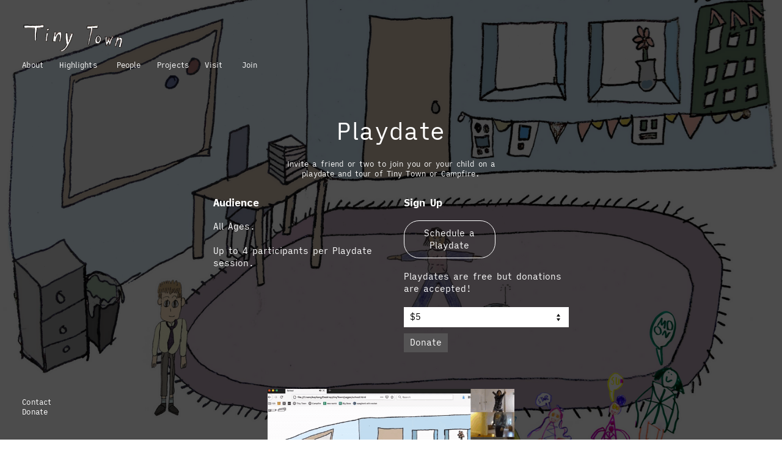

--- FILE ---
content_type: text/html; charset=UTF-8
request_url: https://tinytown.world/Join-Playdate
body_size: 27459
content:
<!DOCTYPE html>
<!-- 

        Running on cargo.site

-->
<html lang="en" data-predefined-style="true" data-css-presets="true" data-css-preset data-typography-preset>
	<head>
<script>
				var __cargo_context__ = 'live';
				var __cargo_js_ver__ = 'c=2837859173';
				var __cargo_maint__ = false;
				
				
			</script>
					<meta http-equiv="X-UA-Compatible" content="IE=edge,chrome=1">
		<meta http-equiv="Content-Type" content="text/html; charset=utf-8">
		<meta name="viewport" content="initial-scale=1.0, maximum-scale=1.0, user-scalable=no">
		
			<meta name="robots" content="index,follow">
		<title>Join Playdate — Tiny Town</title>
		<meta name="description" content="Playdate Invite a friend or two to join you or your child on a playdate and tour of Tiny Town or Campfire. AudienceAll Ages.  Up to 4...">
				<meta name="twitter:card" content="summary_large_image">
		<meta name="twitter:title" content="Join Playdate — Tiny Town">
		<meta name="twitter:description" content="Playdate Invite a friend or two to join you or your child on a playdate and tour of Tiny Town or Campfire. AudienceAll Ages.  Up to 4...">
		<meta name="twitter:image" content="https://freight.cargo.site/w/1200/i/85cd8f79357d34211bb72a3deba15f0cbd505ef2339b6bbdb5bbc7c253854472/Screen-Shot-2020-10-05-at-11.07.28-AM.png">
		<meta property="og:locale" content="en_US">
		<meta property="og:title" content="Join Playdate — Tiny Town">
		<meta property="og:description" content="Playdate Invite a friend or two to join you or your child on a playdate and tour of Tiny Town or Campfire. AudienceAll Ages.  Up to 4...">
		<meta property="og:url" content="https://tinytown.world/Join-Playdate">
		<meta property="og:image" content="https://freight.cargo.site/w/1200/i/85cd8f79357d34211bb72a3deba15f0cbd505ef2339b6bbdb5bbc7c253854472/Screen-Shot-2020-10-05-at-11.07.28-AM.png">
		<meta property="og:type" content="website">

		<link rel="preconnect" href="https://static.cargo.site" crossorigin>
		<link rel="preconnect" href="https://freight.cargo.site" crossorigin>
				<link rel="preconnect" href="https://type.cargo.site" crossorigin>

		<!--<link rel="preload" href="https://static.cargo.site/assets/social/IconFont-Regular-0.9.3.woff2" as="font" type="font/woff" crossorigin>-->

		

		<link href="https://freight.cargo.site/t/original/i/b52f6289f875429ecf0a3ccbbfa88828525193979533d934e7b59dc2f84d9bf8/output-2.39.04-PM.ico" rel="shortcut icon">
		<link href="https://tinytown.world/rss" rel="alternate" type="application/rss+xml" title="Tiny Town feed">

		<link href="https://tinytown.world/stylesheet?c=2837859173&1717181360" id="member_stylesheet" rel="stylesheet" type="text/css" />
<style id="">@font-face{font-family:Icons;src:url(https://static.cargo.site/assets/social/IconFont-Regular-0.9.3.woff2);unicode-range:U+E000-E15C,U+F0000,U+FE0E}@font-face{font-family:Icons;src:url(https://static.cargo.site/assets/social/IconFont-Regular-0.9.3.woff2);font-weight:240;unicode-range:U+E000-E15C,U+F0000,U+FE0E}@font-face{font-family:Icons;src:url(https://static.cargo.site/assets/social/IconFont-Regular-0.9.3.woff2);unicode-range:U+E000-E15C,U+F0000,U+FE0E;font-weight:400}@font-face{font-family:Icons;src:url(https://static.cargo.site/assets/social/IconFont-Regular-0.9.3.woff2);unicode-range:U+E000-E15C,U+F0000,U+FE0E;font-weight:600}@font-face{font-family:Icons;src:url(https://static.cargo.site/assets/social/IconFont-Regular-0.9.3.woff2);unicode-range:U+E000-E15C,U+F0000,U+FE0E;font-weight:800}@font-face{font-family:Icons;src:url(https://static.cargo.site/assets/social/IconFont-Regular-0.9.3.woff2);unicode-range:U+E000-E15C,U+F0000,U+FE0E;font-style:italic}@font-face{font-family:Icons;src:url(https://static.cargo.site/assets/social/IconFont-Regular-0.9.3.woff2);unicode-range:U+E000-E15C,U+F0000,U+FE0E;font-weight:200;font-style:italic}@font-face{font-family:Icons;src:url(https://static.cargo.site/assets/social/IconFont-Regular-0.9.3.woff2);unicode-range:U+E000-E15C,U+F0000,U+FE0E;font-weight:400;font-style:italic}@font-face{font-family:Icons;src:url(https://static.cargo.site/assets/social/IconFont-Regular-0.9.3.woff2);unicode-range:U+E000-E15C,U+F0000,U+FE0E;font-weight:600;font-style:italic}@font-face{font-family:Icons;src:url(https://static.cargo.site/assets/social/IconFont-Regular-0.9.3.woff2);unicode-range:U+E000-E15C,U+F0000,U+FE0E;font-weight:800;font-style:italic}body.iconfont-loading,body.iconfont-loading *{color:transparent!important}body{-moz-osx-font-smoothing:grayscale;-webkit-font-smoothing:antialiased;-webkit-text-size-adjust:none}body.no-scroll{overflow:hidden}/*!
 * Content
 */.page{word-wrap:break-word}:focus{outline:0}.pointer-events-none{pointer-events:none}.pointer-events-auto{pointer-events:auto}.pointer-events-none .page_content .audio-player,.pointer-events-none .page_content .shop_product,.pointer-events-none .page_content a,.pointer-events-none .page_content audio,.pointer-events-none .page_content button,.pointer-events-none .page_content details,.pointer-events-none .page_content iframe,.pointer-events-none .page_content img,.pointer-events-none .page_content input,.pointer-events-none .page_content video{pointer-events:auto}.pointer-events-none .page_content *>a,.pointer-events-none .page_content>a{position:relative}s *{text-transform:inherit}#toolset{position:fixed;bottom:10px;right:10px;z-index:8}.mobile #toolset,.template_site_inframe #toolset{display:none}#toolset a{display:block;height:24px;width:24px;margin:0;padding:0;text-decoration:none;background:rgba(0,0,0,.2)}#toolset a:hover{background:rgba(0,0,0,.8)}[data-adminview] #toolset a,[data-adminview] #toolset_admin a{background:rgba(0,0,0,.04);pointer-events:none;cursor:default}#toolset_admin a:active{background:rgba(0,0,0,.7)}#toolset_admin a svg>*{transform:scale(1.1) translate(0,-.5px);transform-origin:50% 50%}#toolset_admin a svg{pointer-events:none;width:100%!important;height:auto!important}#following-container{overflow:auto;-webkit-overflow-scrolling:touch}#following-container iframe{height:100%;width:100%;position:absolute;top:0;left:0;right:0;bottom:0}:root{--following-width:-400px;--following-animation-duration:450ms}@keyframes following-open{0%{transform:translateX(0)}100%{transform:translateX(var(--following-width))}}@keyframes following-open-inverse{0%{transform:translateX(0)}100%{transform:translateX(calc(-1 * var(--following-width)))}}@keyframes following-close{0%{transform:translateX(var(--following-width))}100%{transform:translateX(0)}}@keyframes following-close-inverse{0%{transform:translateX(calc(-1 * var(--following-width)))}100%{transform:translateX(0)}}body.animate-left{animation:following-open var(--following-animation-duration);animation-fill-mode:both;animation-timing-function:cubic-bezier(.24,1,.29,1)}#following-container.animate-left{animation:following-close-inverse var(--following-animation-duration);animation-fill-mode:both;animation-timing-function:cubic-bezier(.24,1,.29,1)}#following-container.animate-left #following-frame{animation:following-close var(--following-animation-duration);animation-fill-mode:both;animation-timing-function:cubic-bezier(.24,1,.29,1)}body.animate-right{animation:following-close var(--following-animation-duration);animation-fill-mode:both;animation-timing-function:cubic-bezier(.24,1,.29,1)}#following-container.animate-right{animation:following-open-inverse var(--following-animation-duration);animation-fill-mode:both;animation-timing-function:cubic-bezier(.24,1,.29,1)}#following-container.animate-right #following-frame{animation:following-open var(--following-animation-duration);animation-fill-mode:both;animation-timing-function:cubic-bezier(.24,1,.29,1)}.slick-slider{position:relative;display:block;-moz-box-sizing:border-box;box-sizing:border-box;-webkit-user-select:none;-moz-user-select:none;-ms-user-select:none;user-select:none;-webkit-touch-callout:none;-khtml-user-select:none;-ms-touch-action:pan-y;touch-action:pan-y;-webkit-tap-highlight-color:transparent}.slick-list{position:relative;display:block;overflow:hidden;margin:0;padding:0}.slick-list:focus{outline:0}.slick-list.dragging{cursor:pointer;cursor:hand}.slick-slider .slick-list,.slick-slider .slick-track{transform:translate3d(0,0,0);will-change:transform}.slick-track{position:relative;top:0;left:0;display:block}.slick-track:after,.slick-track:before{display:table;content:'';width:1px;height:1px;margin-top:-1px;margin-left:-1px}.slick-track:after{clear:both}.slick-loading .slick-track{visibility:hidden}.slick-slide{display:none;float:left;height:100%;min-height:1px}[dir=rtl] .slick-slide{float:right}.content .slick-slide img{display:inline-block}.content .slick-slide img:not(.image-zoom){cursor:pointer}.content .scrub .slick-list,.content .scrub .slick-slide img:not(.image-zoom){cursor:ew-resize}body.slideshow-scrub-dragging *{cursor:ew-resize!important}.content .slick-slide img:not([src]),.content .slick-slide img[src='']{width:100%;height:auto}.slick-slide.slick-loading img{display:none}.slick-slide.dragging img{pointer-events:none}.slick-initialized .slick-slide{display:block}.slick-loading .slick-slide{visibility:hidden}.slick-vertical .slick-slide{display:block;height:auto;border:1px solid transparent}.slick-arrow.slick-hidden{display:none}.slick-arrow{position:absolute;z-index:9;width:0;top:0;height:100%;cursor:pointer;will-change:opacity;-webkit-transition:opacity 333ms cubic-bezier(.4,0,.22,1);transition:opacity 333ms cubic-bezier(.4,0,.22,1)}.slick-arrow.hidden{opacity:0}.slick-arrow svg{position:absolute;width:36px;height:36px;top:0;left:0;right:0;bottom:0;margin:auto;transform:translate(.25px,.25px)}.slick-arrow svg.right-arrow{transform:translate(.25px,.25px) scaleX(-1)}.slick-arrow svg:active{opacity:.75}.slick-arrow svg .arrow-shape{fill:none!important;stroke:#fff;stroke-linecap:square}.slick-arrow svg .arrow-outline{fill:none!important;stroke-width:2.5px;stroke:rgba(0,0,0,.6);stroke-linecap:square}.slick-arrow.slick-next{right:0;text-align:right}.slick-next svg,.wallpaper-navigation .slick-next svg{margin-right:10px}.mobile .slick-next svg{margin-right:10px}.slick-arrow.slick-prev{text-align:left}.slick-prev svg,.wallpaper-navigation .slick-prev svg{margin-left:10px}.mobile .slick-prev svg{margin-left:10px}.loading_animation{display:none;vertical-align:middle;z-index:15;line-height:0;pointer-events:none;border-radius:100%}.loading_animation.hidden{display:none}.loading_animation.pulsing{opacity:0;display:inline-block;animation-delay:.1s;-webkit-animation-delay:.1s;-moz-animation-delay:.1s;animation-duration:12s;animation-iteration-count:infinite;animation:fade-pulse-in .5s ease-in-out;-moz-animation:fade-pulse-in .5s ease-in-out;-webkit-animation:fade-pulse-in .5s ease-in-out;-webkit-animation-fill-mode:forwards;-moz-animation-fill-mode:forwards;animation-fill-mode:forwards}.loading_animation.pulsing.no-delay{animation-delay:0s;-webkit-animation-delay:0s;-moz-animation-delay:0s}.loading_animation div{border-radius:100%}.loading_animation div svg{max-width:100%;height:auto}.loading_animation div,.loading_animation div svg{width:20px;height:20px}.loading_animation.full-width svg{width:100%;height:auto}.loading_animation.full-width.big svg{width:100px;height:100px}.loading_animation div svg>*{fill:#ccc}.loading_animation div{-webkit-animation:spin-loading 12s ease-out;-webkit-animation-iteration-count:infinite;-moz-animation:spin-loading 12s ease-out;-moz-animation-iteration-count:infinite;animation:spin-loading 12s ease-out;animation-iteration-count:infinite}.loading_animation.hidden{display:none}[data-backdrop] .loading_animation{position:absolute;top:15px;left:15px;z-index:99}.loading_animation.position-absolute.middle{top:calc(50% - 10px);left:calc(50% - 10px)}.loading_animation.position-absolute.topleft{top:0;left:0}.loading_animation.position-absolute.middleright{top:calc(50% - 10px);right:1rem}.loading_animation.position-absolute.middleleft{top:calc(50% - 10px);left:1rem}.loading_animation.gray div svg>*{fill:#999}.loading_animation.gray-dark div svg>*{fill:#666}.loading_animation.gray-darker div svg>*{fill:#555}.loading_animation.gray-light div svg>*{fill:#ccc}.loading_animation.white div svg>*{fill:rgba(255,255,255,.85)}.loading_animation.blue div svg>*{fill:#698fff}.loading_animation.inline{display:inline-block;margin-bottom:.5ex}.loading_animation.inline.left{margin-right:.5ex}@-webkit-keyframes fade-pulse-in{0%{opacity:0}50%{opacity:.5}100%{opacity:1}}@-moz-keyframes fade-pulse-in{0%{opacity:0}50%{opacity:.5}100%{opacity:1}}@keyframes fade-pulse-in{0%{opacity:0}50%{opacity:.5}100%{opacity:1}}@-webkit-keyframes pulsate{0%{opacity:1}50%{opacity:0}100%{opacity:1}}@-moz-keyframes pulsate{0%{opacity:1}50%{opacity:0}100%{opacity:1}}@keyframes pulsate{0%{opacity:1}50%{opacity:0}100%{opacity:1}}@-webkit-keyframes spin-loading{0%{transform:rotate(0)}9%{transform:rotate(1050deg)}18%{transform:rotate(-1090deg)}20%{transform:rotate(-1080deg)}23%{transform:rotate(-1080deg)}28%{transform:rotate(-1095deg)}29%{transform:rotate(-1065deg)}34%{transform:rotate(-1080deg)}35%{transform:rotate(-1050deg)}40%{transform:rotate(-1065deg)}41%{transform:rotate(-1035deg)}44%{transform:rotate(-1035deg)}47%{transform:rotate(-2160deg)}50%{transform:rotate(-2160deg)}56%{transform:rotate(45deg)}60%{transform:rotate(45deg)}80%{transform:rotate(6120deg)}100%{transform:rotate(0)}}@keyframes spin-loading{0%{transform:rotate(0)}9%{transform:rotate(1050deg)}18%{transform:rotate(-1090deg)}20%{transform:rotate(-1080deg)}23%{transform:rotate(-1080deg)}28%{transform:rotate(-1095deg)}29%{transform:rotate(-1065deg)}34%{transform:rotate(-1080deg)}35%{transform:rotate(-1050deg)}40%{transform:rotate(-1065deg)}41%{transform:rotate(-1035deg)}44%{transform:rotate(-1035deg)}47%{transform:rotate(-2160deg)}50%{transform:rotate(-2160deg)}56%{transform:rotate(45deg)}60%{transform:rotate(45deg)}80%{transform:rotate(6120deg)}100%{transform:rotate(0)}}[grid-row]{align-items:flex-start;box-sizing:border-box;display:-webkit-box;display:-webkit-flex;display:-ms-flexbox;display:flex;-webkit-flex-wrap:wrap;-ms-flex-wrap:wrap;flex-wrap:wrap}[grid-col]{box-sizing:border-box}[grid-row] [grid-col].empty:after{content:"\0000A0";cursor:text}body.mobile[data-adminview=content-editproject] [grid-row] [grid-col].empty:after{display:none}[grid-col=auto]{-webkit-box-flex:1;-webkit-flex:1;-ms-flex:1;flex:1}[grid-col=x12]{width:100%}[grid-col=x11]{width:50%}[grid-col=x10]{width:33.33%}[grid-col=x9]{width:25%}[grid-col=x8]{width:20%}[grid-col=x7]{width:16.666666667%}[grid-col=x6]{width:14.285714286%}[grid-col=x5]{width:12.5%}[grid-col=x4]{width:11.111111111%}[grid-col=x3]{width:10%}[grid-col=x2]{width:9.090909091%}[grid-col=x1]{width:8.333333333%}[grid-col="1"]{width:8.33333%}[grid-col="2"]{width:16.66667%}[grid-col="3"]{width:25%}[grid-col="4"]{width:33.33333%}[grid-col="5"]{width:41.66667%}[grid-col="6"]{width:50%}[grid-col="7"]{width:58.33333%}[grid-col="8"]{width:66.66667%}[grid-col="9"]{width:75%}[grid-col="10"]{width:83.33333%}[grid-col="11"]{width:91.66667%}[grid-col="12"]{width:100%}body.mobile [grid-responsive] [grid-col]{width:100%;-webkit-box-flex:none;-webkit-flex:none;-ms-flex:none;flex:none}[data-ce-host=true][contenteditable=true] [grid-pad]{pointer-events:none}[data-ce-host=true][contenteditable=true] [grid-pad]>*{pointer-events:auto}[grid-pad="0"]{padding:0}[grid-pad="0.25"]{padding:.125rem}[grid-pad="0.5"]{padding:.25rem}[grid-pad="0.75"]{padding:.375rem}[grid-pad="1"]{padding:.5rem}[grid-pad="1.25"]{padding:.625rem}[grid-pad="1.5"]{padding:.75rem}[grid-pad="1.75"]{padding:.875rem}[grid-pad="2"]{padding:1rem}[grid-pad="2.5"]{padding:1.25rem}[grid-pad="3"]{padding:1.5rem}[grid-pad="3.5"]{padding:1.75rem}[grid-pad="4"]{padding:2rem}[grid-pad="5"]{padding:2.5rem}[grid-pad="6"]{padding:3rem}[grid-pad="7"]{padding:3.5rem}[grid-pad="8"]{padding:4rem}[grid-pad="9"]{padding:4.5rem}[grid-pad="10"]{padding:5rem}[grid-gutter="0"]{margin:0}[grid-gutter="0.5"]{margin:-.25rem}[grid-gutter="1"]{margin:-.5rem}[grid-gutter="1.5"]{margin:-.75rem}[grid-gutter="2"]{margin:-1rem}[grid-gutter="2.5"]{margin:-1.25rem}[grid-gutter="3"]{margin:-1.5rem}[grid-gutter="3.5"]{margin:-1.75rem}[grid-gutter="4"]{margin:-2rem}[grid-gutter="5"]{margin:-2.5rem}[grid-gutter="6"]{margin:-3rem}[grid-gutter="7"]{margin:-3.5rem}[grid-gutter="8"]{margin:-4rem}[grid-gutter="10"]{margin:-5rem}[grid-gutter="12"]{margin:-6rem}[grid-gutter="14"]{margin:-7rem}[grid-gutter="16"]{margin:-8rem}[grid-gutter="18"]{margin:-9rem}[grid-gutter="20"]{margin:-10rem}small{max-width:100%;text-decoration:inherit}img:not([src]),img[src='']{outline:1px solid rgba(177,177,177,.4);outline-offset:-1px;content:url([data-uri])}img.image-zoom{cursor:-webkit-zoom-in;cursor:-moz-zoom-in;cursor:zoom-in}#imprimatur{color:#333;font-size:10px;font-family:-apple-system,BlinkMacSystemFont,"Segoe UI",Roboto,Oxygen,Ubuntu,Cantarell,"Open Sans","Helvetica Neue",sans-serif,"Sans Serif",Icons;/*!System*/position:fixed;opacity:.3;right:-28px;bottom:160px;transform:rotate(270deg);-ms-transform:rotate(270deg);-webkit-transform:rotate(270deg);z-index:8;text-transform:uppercase;color:#999;opacity:.5;padding-bottom:2px;text-decoration:none}.mobile #imprimatur{display:none}bodycopy cargo-link a{font-family:-apple-system,BlinkMacSystemFont,"Segoe UI",Roboto,Oxygen,Ubuntu,Cantarell,"Open Sans","Helvetica Neue",sans-serif,"Sans Serif",Icons;/*!System*/font-size:12px;font-style:normal;font-weight:400;transform:rotate(270deg);text-decoration:none;position:fixed!important;right:-27px;bottom:100px;text-decoration:none;letter-spacing:normal;background:0 0;border:0;border-bottom:0;outline:0}/*! PhotoSwipe Default UI CSS by Dmitry Semenov | photoswipe.com | MIT license */.pswp--has_mouse .pswp__button--arrow--left,.pswp--has_mouse .pswp__button--arrow--right,.pswp__ui{visibility:visible}.pswp--minimal--dark .pswp__top-bar,.pswp__button{background:0 0}.pswp,.pswp__bg,.pswp__container,.pswp__img--placeholder,.pswp__zoom-wrap,.quick-view-navigation{-webkit-backface-visibility:hidden}.pswp__button{cursor:pointer;opacity:1;-webkit-appearance:none;transition:opacity .2s;-webkit-box-shadow:none;box-shadow:none}.pswp__button-close>svg{top:10px;right:10px;margin-left:auto}.pswp--touch .quick-view-navigation{display:none}.pswp__ui{-webkit-font-smoothing:auto;opacity:1;z-index:1550}.quick-view-navigation{will-change:opacity;-webkit-transition:opacity 333ms cubic-bezier(.4,0,.22,1);transition:opacity 333ms cubic-bezier(.4,0,.22,1)}.quick-view-navigation .pswp__group .pswp__button{pointer-events:auto}.pswp__button>svg{position:absolute;width:36px;height:36px}.quick-view-navigation .pswp__group:active svg{opacity:.75}.pswp__button svg .shape-shape{fill:#fff}.pswp__button svg .shape-outline{fill:#000}.pswp__button-prev>svg{top:0;bottom:0;left:10px;margin:auto}.pswp__button-next>svg{top:0;bottom:0;right:10px;margin:auto}.quick-view-navigation .pswp__group .pswp__button-prev{position:absolute;left:0;top:0;width:0;height:100%}.quick-view-navigation .pswp__group .pswp__button-next{position:absolute;right:0;top:0;width:0;height:100%}.quick-view-navigation .close-button,.quick-view-navigation .left-arrow,.quick-view-navigation .right-arrow{transform:translate(.25px,.25px)}.quick-view-navigation .right-arrow{transform:translate(.25px,.25px) scaleX(-1)}.pswp__button svg .shape-outline{fill:transparent!important;stroke:#000;stroke-width:2.5px;stroke-linecap:square}.pswp__button svg .shape-shape{fill:transparent!important;stroke:#fff;stroke-width:1.5px;stroke-linecap:square}.pswp__bg,.pswp__scroll-wrap,.pswp__zoom-wrap{width:100%;position:absolute}.quick-view-navigation .pswp__group .pswp__button-close{margin:0}.pswp__container,.pswp__item,.pswp__zoom-wrap{right:0;bottom:0;top:0;position:absolute;left:0}.pswp__ui--hidden .pswp__button{opacity:.001}.pswp__ui--hidden .pswp__button,.pswp__ui--hidden .pswp__button *{pointer-events:none}.pswp .pswp__ui.pswp__ui--displaynone{display:none}.pswp__element--disabled{display:none!important}/*! PhotoSwipe main CSS by Dmitry Semenov | photoswipe.com | MIT license */.pswp{position:fixed;display:none;height:100%;width:100%;top:0;left:0;right:0;bottom:0;margin:auto;-ms-touch-action:none;touch-action:none;z-index:9999999;-webkit-text-size-adjust:100%;line-height:initial;letter-spacing:initial;outline:0}.pswp img{max-width:none}.pswp--zoom-disabled .pswp__img{cursor:default!important}.pswp--animate_opacity{opacity:.001;will-change:opacity;-webkit-transition:opacity 333ms cubic-bezier(.4,0,.22,1);transition:opacity 333ms cubic-bezier(.4,0,.22,1)}.pswp--open{display:block}.pswp--zoom-allowed .pswp__img{cursor:-webkit-zoom-in;cursor:-moz-zoom-in;cursor:zoom-in}.pswp--zoomed-in .pswp__img{cursor:-webkit-grab;cursor:-moz-grab;cursor:grab}.pswp--dragging .pswp__img{cursor:-webkit-grabbing;cursor:-moz-grabbing;cursor:grabbing}.pswp__bg{left:0;top:0;height:100%;opacity:0;transform:translateZ(0);will-change:opacity}.pswp__scroll-wrap{left:0;top:0;height:100%}.pswp__container,.pswp__zoom-wrap{-ms-touch-action:none;touch-action:none}.pswp__container,.pswp__img{-webkit-user-select:none;-moz-user-select:none;-ms-user-select:none;user-select:none;-webkit-tap-highlight-color:transparent;-webkit-touch-callout:none}.pswp__zoom-wrap{-webkit-transform-origin:left top;-ms-transform-origin:left top;transform-origin:left top;-webkit-transition:-webkit-transform 222ms cubic-bezier(.4,0,.22,1);transition:transform 222ms cubic-bezier(.4,0,.22,1)}.pswp__bg{-webkit-transition:opacity 222ms cubic-bezier(.4,0,.22,1);transition:opacity 222ms cubic-bezier(.4,0,.22,1)}.pswp--animated-in .pswp__bg,.pswp--animated-in .pswp__zoom-wrap{-webkit-transition:none;transition:none}.pswp--hide-overflow .pswp__scroll-wrap,.pswp--hide-overflow.pswp{overflow:hidden}.pswp__img{position:absolute;width:auto;height:auto;top:0;left:0}.pswp__img--placeholder--blank{background:#222}.pswp--ie .pswp__img{width:100%!important;height:auto!important;left:0;top:0}.pswp__ui--idle{opacity:0}.pswp__error-msg{position:absolute;left:0;top:50%;width:100%;text-align:center;font-size:14px;line-height:16px;margin-top:-8px;color:#ccc}.pswp__error-msg a{color:#ccc;text-decoration:underline}.pswp__error-msg{font-family:-apple-system,BlinkMacSystemFont,"Segoe UI",Roboto,Oxygen,Ubuntu,Cantarell,"Open Sans","Helvetica Neue",sans-serif}.quick-view.mouse-down .iframe-item{pointer-events:none!important}.quick-view-caption-positioner{pointer-events:none;width:100%;height:100%}.quick-view-caption-wrapper{margin:auto;position:absolute;bottom:0;left:0;right:0}.quick-view-horizontal-align-left .quick-view-caption-wrapper{margin-left:0}.quick-view-horizontal-align-right .quick-view-caption-wrapper{margin-right:0}[data-quick-view-caption]{transition:.1s opacity ease-in-out;position:absolute;bottom:0;left:0;right:0}.quick-view-horizontal-align-left [data-quick-view-caption]{text-align:left}.quick-view-horizontal-align-right [data-quick-view-caption]{text-align:right}.quick-view-caption{transition:.1s opacity ease-in-out}.quick-view-caption>*{display:inline-block}.quick-view-caption *{pointer-events:auto}.quick-view-caption.hidden{opacity:0}.shop_product .dropdown_wrapper{flex:0 0 100%;position:relative}.shop_product select{appearance:none;-moz-appearance:none;-webkit-appearance:none;outline:0;-webkit-font-smoothing:antialiased;-moz-osx-font-smoothing:grayscale;cursor:pointer;border-radius:0;white-space:nowrap;overflow:hidden!important;text-overflow:ellipsis}.shop_product select.dropdown::-ms-expand{display:none}.shop_product a{cursor:pointer;border-bottom:none;text-decoration:none}.shop_product a.out-of-stock{pointer-events:none}body.audio-player-dragging *{cursor:ew-resize!important}.audio-player{display:inline-flex;flex:1 0 calc(100% - 2px);width:calc(100% - 2px)}.audio-player .button{height:100%;flex:0 0 3.3rem;display:flex}.audio-player .separator{left:3.3rem;height:100%}.audio-player .buffer{width:0%;height:100%;transition:left .3s linear,width .3s linear}.audio-player.seeking .buffer{transition:left 0s,width 0s}.audio-player.seeking{user-select:none;-webkit-user-select:none;cursor:ew-resize}.audio-player.seeking *{user-select:none;-webkit-user-select:none;cursor:ew-resize}.audio-player .bar{overflow:hidden;display:flex;justify-content:space-between;align-content:center;flex-grow:1}.audio-player .progress{width:0%;height:100%;transition:width .3s linear}.audio-player.seeking .progress{transition:width 0s}.audio-player .pause,.audio-player .play{cursor:pointer;height:100%}.audio-player .note-icon{margin:auto 0;order:2;flex:0 1 auto}.audio-player .title{white-space:nowrap;overflow:hidden;text-overflow:ellipsis;pointer-events:none;user-select:none;padding:.5rem 0 .5rem 1rem;margin:auto auto auto 0;flex:0 3 auto;min-width:0;width:100%}.audio-player .total-time{flex:0 1 auto;margin:auto 0}.audio-player .current-time,.audio-player .play-text{flex:0 1 auto;margin:auto 0}.audio-player .stream-anim{user-select:none;margin:auto auto auto 0}.audio-player .stream-anim span{display:inline-block}.audio-player .buffer,.audio-player .current-time,.audio-player .note-svg,.audio-player .play-text,.audio-player .separator,.audio-player .total-time{user-select:none;pointer-events:none}.audio-player .buffer,.audio-player .play-text,.audio-player .progress{position:absolute}.audio-player,.audio-player .bar,.audio-player .button,.audio-player .current-time,.audio-player .note-icon,.audio-player .pause,.audio-player .play,.audio-player .total-time{position:relative}body.mobile .audio-player,body.mobile .audio-player *{-webkit-touch-callout:none}#standalone-admin-frame{border:0;width:400px;position:absolute;right:0;top:0;height:100vh;z-index:99}body[standalone-admin=true] #standalone-admin-frame{transform:translate(0,0)}body[standalone-admin=true] .main_container{width:calc(100% - 400px)}body[standalone-admin=false] #standalone-admin-frame{transform:translate(100%,0)}body[standalone-admin=false] .main_container{width:100%}.toggle_standaloneAdmin{position:fixed;top:0;right:400px;height:40px;width:40px;z-index:999;cursor:pointer;background-color:rgba(0,0,0,.4)}.toggle_standaloneAdmin:active{opacity:.7}body[standalone-admin=false] .toggle_standaloneAdmin{right:0}.toggle_standaloneAdmin *{color:#fff;fill:#fff}.toggle_standaloneAdmin svg{padding:6px;width:100%;height:100%;opacity:.85}body[standalone-admin=false] .toggle_standaloneAdmin #close,body[standalone-admin=true] .toggle_standaloneAdmin #backdropsettings{display:none}.toggle_standaloneAdmin>div{width:100%;height:100%}#admin_toggle_button{position:fixed;top:50%;transform:translate(0,-50%);right:400px;height:36px;width:12px;z-index:999;cursor:pointer;background-color:rgba(0,0,0,.09);padding-left:2px;margin-right:5px}#admin_toggle_button .bar{content:'';background:rgba(0,0,0,.09);position:fixed;width:5px;bottom:0;top:0;z-index:10}#admin_toggle_button:active{background:rgba(0,0,0,.065)}#admin_toggle_button *{color:#fff;fill:#fff}#admin_toggle_button svg{padding:0;width:16px;height:36px;margin-left:1px;opacity:1}#admin_toggle_button svg *{fill:#fff;opacity:1}#admin_toggle_button[data-state=closed] .toggle_admin_close{display:none}#admin_toggle_button[data-state=closed],#admin_toggle_button[data-state=closed] .toggle_admin_open{width:20px;cursor:pointer;margin:0}#admin_toggle_button[data-state=closed] svg{margin-left:2px}#admin_toggle_button[data-state=open] .toggle_admin_open{display:none}select,select *{text-rendering:auto!important}b b{font-weight:inherit}*{-webkit-box-sizing:border-box;-moz-box-sizing:border-box;box-sizing:border-box}customhtml>*{position:relative;z-index:10}body,html{min-height:100vh;margin:0;padding:0}html{touch-action:manipulation;position:relative;background-color:#fff}.main_container{min-height:100vh;width:100%;overflow:hidden}.container{display:-webkit-box;display:-webkit-flex;display:-moz-box;display:-ms-flexbox;display:flex;-webkit-flex-wrap:wrap;-moz-flex-wrap:wrap;-ms-flex-wrap:wrap;flex-wrap:wrap;max-width:100%;width:100%;overflow:visible}.container{align-items:flex-start;-webkit-align-items:flex-start}.page{z-index:2}.page ul li>text-limit{display:block}.content,.content_container,.pinned{-webkit-flex:1 0 auto;-moz-flex:1 0 auto;-ms-flex:1 0 auto;flex:1 0 auto;max-width:100%}.content_container{width:100%}.content_container.full_height{min-height:100vh}.page_background{position:absolute;top:0;left:0;width:100%;height:100%}.page_container{position:relative;overflow:visible;width:100%}.backdrop{position:absolute;top:0;z-index:1;width:100%;height:100%;max-height:100vh}.backdrop>div{position:absolute;top:0;left:0;width:100%;height:100%;-webkit-backface-visibility:hidden;backface-visibility:hidden;transform:translate3d(0,0,0);contain:strict}[data-backdrop].backdrop>div[data-overflowing]{max-height:100vh;position:absolute;top:0;left:0}body.mobile [split-responsive]{display:flex;flex-direction:column}body.mobile [split-responsive] .container{width:100%;order:2}body.mobile [split-responsive] .backdrop{position:relative;height:50vh;width:100%;order:1}body.mobile [split-responsive] [data-auxiliary].backdrop{position:absolute;height:50vh;width:100%;order:1}.page{position:relative;z-index:2}img[data-align=left]{float:left}img[data-align=right]{float:right}[data-rotation]{transform-origin:center center}.content .page_content:not([contenteditable=true]) [data-draggable]{pointer-events:auto!important;backface-visibility:hidden}.preserve-3d{-moz-transform-style:preserve-3d;transform-style:preserve-3d}.content .page_content:not([contenteditable=true]) [data-draggable] iframe{pointer-events:none!important}.dragging-active iframe{pointer-events:none!important}.content .page_content:not([contenteditable=true]) [data-draggable]:active{opacity:1}.content .scroll-transition-fade{transition:transform 1s ease-in-out,opacity .8s ease-in-out}.content .scroll-transition-fade.below-viewport{opacity:0;transform:translateY(40px)}.mobile.full_width .page_container:not([split-layout]) .container_width{width:100%}[data-view=pinned_bottom] .bottom_pin_invisibility{visibility:hidden}.pinned{position:relative;width:100%}.pinned .page_container.accommodate:not(.fixed):not(.overlay){z-index:2}.pinned .page_container.overlay{position:absolute;z-index:4}.pinned .page_container.overlay.fixed{position:fixed}.pinned .page_container.overlay.fixed .page{max-height:100vh;-webkit-overflow-scrolling:touch}.pinned .page_container.overlay.fixed .page.allow-scroll{overflow-y:auto;overflow-x:hidden}.pinned .page_container.overlay.fixed .page.allow-scroll{align-items:flex-start;-webkit-align-items:flex-start}.pinned .page_container .page.allow-scroll::-webkit-scrollbar{width:0;background:0 0;display:none}.pinned.pinned_top .page_container.overlay{left:0;top:0}.pinned.pinned_bottom .page_container.overlay{left:0;bottom:0}div[data-container=set]:empty{margin-top:1px}.thumbnails{position:relative;z-index:1}[thumbnails=grid]{align-items:baseline}[thumbnails=justify] .thumbnail{box-sizing:content-box}[thumbnails][data-padding-zero] .thumbnail{margin-bottom:-1px}[thumbnails=montessori] .thumbnail{pointer-events:auto;position:absolute}[thumbnails] .thumbnail>a{display:block;text-decoration:none}[thumbnails=montessori]{height:0}[thumbnails][data-resizing],[thumbnails][data-resizing] *{cursor:nwse-resize}[thumbnails] .thumbnail .resize-handle{cursor:nwse-resize;width:26px;height:26px;padding:5px;position:absolute;opacity:.75;right:-1px;bottom:-1px;z-index:100}[thumbnails][data-resizing] .resize-handle{display:none}[thumbnails] .thumbnail .resize-handle svg{position:absolute;top:0;left:0}[thumbnails] .thumbnail .resize-handle:hover{opacity:1}[data-can-move].thumbnail .resize-handle svg .resize_path_outline{fill:#fff}[data-can-move].thumbnail .resize-handle svg .resize_path{fill:#000}[thumbnails=montessori] .thumbnail_sizer{height:0;width:100%;position:relative;padding-bottom:100%;pointer-events:none}[thumbnails] .thumbnail img{display:block;min-height:3px;margin-bottom:0}[thumbnails] .thumbnail img:not([src]),img[src=""]{margin:0!important;width:100%;min-height:3px;height:100%!important;position:absolute}[aspect-ratio="1x1"].thumb_image{height:0;padding-bottom:100%;overflow:hidden}[aspect-ratio="4x3"].thumb_image{height:0;padding-bottom:75%;overflow:hidden}[aspect-ratio="16x9"].thumb_image{height:0;padding-bottom:56.25%;overflow:hidden}[thumbnails] .thumb_image{width:100%;position:relative}[thumbnails][thumbnail-vertical-align=top]{align-items:flex-start}[thumbnails][thumbnail-vertical-align=middle]{align-items:center}[thumbnails][thumbnail-vertical-align=bottom]{align-items:baseline}[thumbnails][thumbnail-horizontal-align=left]{justify-content:flex-start}[thumbnails][thumbnail-horizontal-align=middle]{justify-content:center}[thumbnails][thumbnail-horizontal-align=right]{justify-content:flex-end}.thumb_image.default_image>svg{position:absolute;top:0;left:0;bottom:0;right:0;width:100%;height:100%}.thumb_image.default_image{outline:1px solid #ccc;outline-offset:-1px;position:relative}.mobile.full_width [data-view=Thumbnail] .thumbnails_width{width:100%}.content [data-draggable] a:active,.content [data-draggable] img:active{opacity:initial}.content .draggable-dragging{opacity:initial}[data-draggable].draggable_visible{visibility:visible}[data-draggable].draggable_hidden{visibility:hidden}.gallery_card [data-draggable],.marquee [data-draggable]{visibility:inherit}[data-draggable]{visibility:visible;background-color:rgba(0,0,0,.003)}#site_menu_panel_container .image-gallery:not(.initialized){height:0;padding-bottom:100%;min-height:initial}.image-gallery:not(.initialized){min-height:100vh;visibility:hidden;width:100%}.image-gallery .gallery_card img{display:block;width:100%;height:auto}.image-gallery .gallery_card{transform-origin:center}.image-gallery .gallery_card.dragging{opacity:.1;transform:initial!important}.image-gallery:not([image-gallery=slideshow]) .gallery_card iframe:only-child,.image-gallery:not([image-gallery=slideshow]) .gallery_card video:only-child{width:100%;height:100%;top:0;left:0;position:absolute}.image-gallery[image-gallery=slideshow] .gallery_card video[muted][autoplay]:not([controls]),.image-gallery[image-gallery=slideshow] .gallery_card video[muted][data-autoplay]:not([controls]){pointer-events:none}.image-gallery [image-gallery-pad="0"] video:only-child{object-fit:cover;height:calc(100% + 1px)}div.image-gallery>a,div.image-gallery>iframe,div.image-gallery>img,div.image-gallery>video{display:none}[image-gallery-row]{align-items:flex-start;box-sizing:border-box;display:-webkit-box;display:-webkit-flex;display:-ms-flexbox;display:flex;-webkit-flex-wrap:wrap;-ms-flex-wrap:wrap;flex-wrap:wrap}.image-gallery .gallery_card_image{width:100%;position:relative}[data-predefined-style=true] .image-gallery a.gallery_card{display:block;border:none}[image-gallery-col]{box-sizing:border-box}[image-gallery-col=x12]{width:100%}[image-gallery-col=x11]{width:50%}[image-gallery-col=x10]{width:33.33%}[image-gallery-col=x9]{width:25%}[image-gallery-col=x8]{width:20%}[image-gallery-col=x7]{width:16.666666667%}[image-gallery-col=x6]{width:14.285714286%}[image-gallery-col=x5]{width:12.5%}[image-gallery-col=x4]{width:11.111111111%}[image-gallery-col=x3]{width:10%}[image-gallery-col=x2]{width:9.090909091%}[image-gallery-col=x1]{width:8.333333333%}.content .page_content [image-gallery-pad].image-gallery{pointer-events:none}.content .page_content [image-gallery-pad].image-gallery .gallery_card_image>*,.content .page_content [image-gallery-pad].image-gallery .gallery_image_caption{pointer-events:auto}.content .page_content [image-gallery-pad="0"]{padding:0}.content .page_content [image-gallery-pad="0.25"]{padding:.125rem}.content .page_content [image-gallery-pad="0.5"]{padding:.25rem}.content .page_content [image-gallery-pad="0.75"]{padding:.375rem}.content .page_content [image-gallery-pad="1"]{padding:.5rem}.content .page_content [image-gallery-pad="1.25"]{padding:.625rem}.content .page_content [image-gallery-pad="1.5"]{padding:.75rem}.content .page_content [image-gallery-pad="1.75"]{padding:.875rem}.content .page_content [image-gallery-pad="2"]{padding:1rem}.content .page_content [image-gallery-pad="2.5"]{padding:1.25rem}.content .page_content [image-gallery-pad="3"]{padding:1.5rem}.content .page_content [image-gallery-pad="3.5"]{padding:1.75rem}.content .page_content [image-gallery-pad="4"]{padding:2rem}.content .page_content [image-gallery-pad="5"]{padding:2.5rem}.content .page_content [image-gallery-pad="6"]{padding:3rem}.content .page_content [image-gallery-pad="7"]{padding:3.5rem}.content .page_content [image-gallery-pad="8"]{padding:4rem}.content .page_content [image-gallery-pad="9"]{padding:4.5rem}.content .page_content [image-gallery-pad="10"]{padding:5rem}.content .page_content [image-gallery-gutter="0"]{margin:0}.content .page_content [image-gallery-gutter="0.5"]{margin:-.25rem}.content .page_content [image-gallery-gutter="1"]{margin:-.5rem}.content .page_content [image-gallery-gutter="1.5"]{margin:-.75rem}.content .page_content [image-gallery-gutter="2"]{margin:-1rem}.content .page_content [image-gallery-gutter="2.5"]{margin:-1.25rem}.content .page_content [image-gallery-gutter="3"]{margin:-1.5rem}.content .page_content [image-gallery-gutter="3.5"]{margin:-1.75rem}.content .page_content [image-gallery-gutter="4"]{margin:-2rem}.content .page_content [image-gallery-gutter="5"]{margin:-2.5rem}.content .page_content [image-gallery-gutter="6"]{margin:-3rem}.content .page_content [image-gallery-gutter="7"]{margin:-3.5rem}.content .page_content [image-gallery-gutter="8"]{margin:-4rem}.content .page_content [image-gallery-gutter="10"]{margin:-5rem}.content .page_content [image-gallery-gutter="12"]{margin:-6rem}.content .page_content [image-gallery-gutter="14"]{margin:-7rem}.content .page_content [image-gallery-gutter="16"]{margin:-8rem}.content .page_content [image-gallery-gutter="18"]{margin:-9rem}.content .page_content [image-gallery-gutter="20"]{margin:-10rem}[image-gallery=slideshow]:not(.initialized)>*{min-height:1px;opacity:0;min-width:100%}[image-gallery=slideshow][data-constrained-by=height] [image-gallery-vertical-align].slick-track{align-items:flex-start}[image-gallery=slideshow] img.image-zoom:active{opacity:initial}[image-gallery=slideshow].slick-initialized .gallery_card{pointer-events:none}[image-gallery=slideshow].slick-initialized .gallery_card.slick-current{pointer-events:auto}[image-gallery=slideshow] .gallery_card:not(.has_caption){line-height:0}.content .page_content [image-gallery=slideshow].image-gallery>*{pointer-events:auto}.content [image-gallery=slideshow].image-gallery.slick-initialized .gallery_card{overflow:hidden;margin:0;display:flex;flex-flow:row wrap;flex-shrink:0}.content [image-gallery=slideshow].image-gallery.slick-initialized .gallery_card.slick-current{overflow:visible}[image-gallery=slideshow] .gallery_image_caption{opacity:1;transition:opacity .3s;-webkit-transition:opacity .3s;width:100%;margin-left:auto;margin-right:auto;clear:both}[image-gallery-horizontal-align=left] .gallery_image_caption{text-align:left}[image-gallery-horizontal-align=middle] .gallery_image_caption{text-align:center}[image-gallery-horizontal-align=right] .gallery_image_caption{text-align:right}[image-gallery=slideshow][data-slideshow-in-transition] .gallery_image_caption{opacity:0;transition:opacity .3s;-webkit-transition:opacity .3s}[image-gallery=slideshow] .gallery_card_image{width:initial;margin:0;display:inline-block}[image-gallery=slideshow] .gallery_card img{margin:0;display:block}[image-gallery=slideshow][data-exploded]{align-items:flex-start;box-sizing:border-box;display:-webkit-box;display:-webkit-flex;display:-ms-flexbox;display:flex;-webkit-flex-wrap:wrap;-ms-flex-wrap:wrap;flex-wrap:wrap;justify-content:flex-start;align-content:flex-start}[image-gallery=slideshow][data-exploded] .gallery_card{padding:1rem;width:16.666%}[image-gallery=slideshow][data-exploded] .gallery_card_image{height:0;display:block;width:100%}[image-gallery=grid]{align-items:baseline}[image-gallery=grid] .gallery_card.has_caption .gallery_card_image{display:block}[image-gallery=grid] [image-gallery-pad="0"].gallery_card{margin-bottom:-1px}[image-gallery=grid] .gallery_card img{margin:0}[image-gallery=columns] .gallery_card img{margin:0}[image-gallery=justify]{align-items:flex-start}[image-gallery=justify] .gallery_card img{margin:0}[image-gallery=montessori][image-gallery-row]{display:block}[image-gallery=montessori] a.gallery_card,[image-gallery=montessori] div.gallery_card{position:absolute;pointer-events:auto}[image-gallery=montessori][data-can-move] .gallery_card,[image-gallery=montessori][data-can-move] .gallery_card .gallery_card_image,[image-gallery=montessori][data-can-move] .gallery_card .gallery_card_image>*{cursor:move}[image-gallery=montessori]{position:relative;height:0}[image-gallery=freeform] .gallery_card{position:relative}[image-gallery=freeform] [image-gallery-pad="0"].gallery_card{margin-bottom:-1px}[image-gallery-vertical-align]{display:flex;flex-flow:row wrap}[image-gallery-vertical-align].slick-track{display:flex;flex-flow:row nowrap}.image-gallery .slick-list{margin-bottom:-.3px}[image-gallery-vertical-align=top]{align-content:flex-start;align-items:flex-start}[image-gallery-vertical-align=middle]{align-items:center;align-content:center}[image-gallery-vertical-align=bottom]{align-content:flex-end;align-items:flex-end}[image-gallery-horizontal-align=left]{justify-content:flex-start}[image-gallery-horizontal-align=middle]{justify-content:center}[image-gallery-horizontal-align=right]{justify-content:flex-end}.image-gallery[data-resizing],.image-gallery[data-resizing] *{cursor:nwse-resize!important}.image-gallery .gallery_card .resize-handle,.image-gallery .gallery_card .resize-handle *{cursor:nwse-resize!important}.image-gallery .gallery_card .resize-handle{width:26px;height:26px;padding:5px;position:absolute;opacity:.75;right:-1px;bottom:-1px;z-index:10}.image-gallery[data-resizing] .resize-handle{display:none}.image-gallery .gallery_card .resize-handle svg{cursor:nwse-resize!important;position:absolute;top:0;left:0}.image-gallery .gallery_card .resize-handle:hover{opacity:1}[data-can-move].gallery_card .resize-handle svg .resize_path_outline{fill:#fff}[data-can-move].gallery_card .resize-handle svg .resize_path{fill:#000}[image-gallery=montessori] .thumbnail_sizer{height:0;width:100%;position:relative;padding-bottom:100%;pointer-events:none}#site_menu_button{display:block;text-decoration:none;pointer-events:auto;z-index:9;vertical-align:top;cursor:pointer;box-sizing:content-box;font-family:Icons}#site_menu_button.custom_icon{padding:0;line-height:0}#site_menu_button.custom_icon img{width:100%;height:auto}#site_menu_wrapper.disabled #site_menu_button{display:none}#site_menu_wrapper.mobile_only #site_menu_button{display:none}body.mobile #site_menu_wrapper.mobile_only:not(.disabled) #site_menu_button:not(.active){display:block}#site_menu_panel_container[data-type=cargo_menu] #site_menu_panel{display:block;position:fixed;top:0;right:0;bottom:0;left:0;z-index:10;cursor:default}.site_menu{pointer-events:auto;position:absolute;z-index:11;top:0;bottom:0;line-height:0;max-width:400px;min-width:300px;font-size:20px;text-align:left;background:rgba(20,20,20,.95);padding:20px 30px 90px 30px;overflow-y:auto;overflow-x:hidden;display:-webkit-box;display:-webkit-flex;display:-ms-flexbox;display:flex;-webkit-box-orient:vertical;-webkit-box-direction:normal;-webkit-flex-direction:column;-ms-flex-direction:column;flex-direction:column;-webkit-box-pack:start;-webkit-justify-content:flex-start;-ms-flex-pack:start;justify-content:flex-start}body.mobile #site_menu_wrapper .site_menu{-webkit-overflow-scrolling:touch;min-width:auto;max-width:100%;width:100%;padding:20px}#site_menu_wrapper[data-sitemenu-position=bottom-left] #site_menu,#site_menu_wrapper[data-sitemenu-position=top-left] #site_menu{left:0}#site_menu_wrapper[data-sitemenu-position=bottom-right] #site_menu,#site_menu_wrapper[data-sitemenu-position=top-right] #site_menu{right:0}#site_menu_wrapper[data-type=page] .site_menu{right:0;left:0;width:100%;padding:0;margin:0;background:0 0}.site_menu_wrapper.open .site_menu{display:block}.site_menu div{display:block}.site_menu a{text-decoration:none;display:inline-block;color:rgba(255,255,255,.75);max-width:100%;overflow:hidden;white-space:nowrap;text-overflow:ellipsis;line-height:1.4}.site_menu div a.active{color:rgba(255,255,255,.4)}.site_menu div.set-link>a{font-weight:700}.site_menu div.hidden{display:none}.site_menu .close{display:block;position:absolute;top:0;right:10px;font-size:60px;line-height:50px;font-weight:200;color:rgba(255,255,255,.4);cursor:pointer;user-select:none}#site_menu_panel_container .page_container{position:relative;overflow:hidden;background:0 0;z-index:2}#site_menu_panel_container .site_menu_page_wrapper{position:fixed;top:0;left:0;overflow-y:auto;-webkit-overflow-scrolling:touch;height:100%;width:100%;z-index:100}#site_menu_panel_container .site_menu_page_wrapper .backdrop{pointer-events:none}#site_menu_panel_container #site_menu_page_overlay{position:fixed;top:0;right:0;bottom:0;left:0;cursor:default;z-index:1}#shop_button{display:block;text-decoration:none;pointer-events:auto;z-index:9;vertical-align:top;cursor:pointer;box-sizing:content-box;font-family:Icons}#shop_button.custom_icon{padding:0;line-height:0}#shop_button.custom_icon img{width:100%;height:auto}#shop_button.disabled{display:none}.loading[data-loading]{display:none;position:fixed;bottom:8px;left:8px;z-index:100}.new_site_button_wrapper{font-size:1.8rem;font-weight:400;color:rgba(0,0,0,.85);font-family:-apple-system,BlinkMacSystemFont,'Segoe UI',Roboto,Oxygen,Ubuntu,Cantarell,'Open Sans','Helvetica Neue',sans-serif,'Sans Serif',Icons;font-style:normal;line-height:1.4;color:#fff;position:fixed;bottom:0;right:0;z-index:999}body.template_site #toolset{display:none!important}body.mobile .new_site_button{display:none}.new_site_button{display:flex;height:44px;cursor:pointer}.new_site_button .plus{width:44px;height:100%}.new_site_button .plus svg{width:100%;height:100%}.new_site_button .plus svg line{stroke:#000;stroke-width:2px}.new_site_button .plus:after,.new_site_button .plus:before{content:'';width:30px;height:2px}.new_site_button .text{background:#0fce83;display:none;padding:7.5px 15px 7.5px 15px;height:100%;font-size:20px;color:#222}.new_site_button:active{opacity:.8}.new_site_button.show_full .text{display:block}.new_site_button.show_full .plus{display:none}html:not(.admin-wrapper) .template_site #confirm_modal [data-progress] .progress-indicator:after{content:'Generating Site...';padding:7.5px 15px;right:-200px;color:#000}bodycopy svg.marker-overlay,bodycopy svg.marker-overlay *{transform-origin:0 0;-webkit-transform-origin:0 0;box-sizing:initial}bodycopy svg#svgroot{box-sizing:initial}bodycopy svg.marker-overlay{padding:inherit;position:absolute;left:0;top:0;width:100%;height:100%;min-height:1px;overflow:visible;pointer-events:none;z-index:999}bodycopy svg.marker-overlay *{pointer-events:initial}bodycopy svg.marker-overlay text{letter-spacing:initial}bodycopy svg.marker-overlay a{cursor:pointer}.marquee:not(.torn-down){overflow:hidden;width:100%;position:relative;padding-bottom:.25em;padding-top:.25em;margin-bottom:-.25em;margin-top:-.25em;contain:layout}.marquee .marquee_contents{will-change:transform;display:flex;flex-direction:column}.marquee[behavior][direction].torn-down{white-space:normal}.marquee[behavior=bounce] .marquee_contents{display:block;float:left;clear:both}.marquee[behavior=bounce] .marquee_inner{display:block}.marquee[behavior=bounce][direction=vertical] .marquee_contents{width:100%}.marquee[behavior=bounce][direction=diagonal] .marquee_inner:last-child,.marquee[behavior=bounce][direction=vertical] .marquee_inner:last-child{position:relative;visibility:hidden}.marquee[behavior=bounce][direction=horizontal],.marquee[behavior=scroll][direction=horizontal]{white-space:pre}.marquee[behavior=scroll][direction=horizontal] .marquee_contents{display:inline-flex;white-space:nowrap;min-width:100%}.marquee[behavior=scroll][direction=horizontal] .marquee_inner{min-width:100%}.marquee[behavior=scroll] .marquee_inner:first-child{will-change:transform;position:absolute;width:100%;top:0;left:0}.cycle{display:none}</style>
<script type="text/json" data-set="defaults" >{"current_offset":0,"current_page":1,"cargo_url":"tinytown","is_domain":true,"is_mobile":false,"is_tablet":false,"is_phone":false,"api_path":"https:\/\/tinytown.world\/_api","is_editor":false,"is_template":false,"is_direct_link":true,"direct_link_pid":15593381}</script>
<script type="text/json" data-set="DisplayOptions" >{"user_id":798618,"pagination_count":24,"title_in_project":true,"disable_project_scroll":false,"learning_cargo_seen":true,"resource_url":null,"use_sets":null,"sets_are_clickable":null,"set_links_position":null,"sticky_pages":null,"total_projects":0,"slideshow_responsive":false,"slideshow_thumbnails_header":true,"layout_options":{"content_position":"center_cover","content_width":"100","content_margin":"5","main_margin":"3.5","text_alignment":"text_left","vertical_position":"vertical_top","bgcolor":"#222","WebFontConfig":{"cargo":{"families":{"iA Writer Quattro":{"variants":["n4","i4","n7","i7"]}}},"system":{"families":{"-apple-system":{"variants":["n4"]}}}},"links_orientation":"links_horizontal","viewport_size":"phone","mobile_zoom":"23","mobile_view":"desktop","mobile_padding":"0","mobile_formatting":false,"width_unit":"rem","text_width":"66","is_feed":false,"limit_vertical_images":false,"image_zoom":false,"mobile_images_full_width":true,"responsive_columns":"1","responsive_thumbnails_padding":"0.7","enable_sitemenu":false,"sitemenu_mobileonly":false,"menu_position":"top-left","sitemenu_option":"cargo_menu","responsive_row_height":"75","advanced_padding_enabled":false,"main_margin_top":"3.5","main_margin_right":"3.5","main_margin_bottom":"3.5","main_margin_left":"3.5","mobile_pages_full_width":true,"scroll_transition":true,"image_full_zoom":false,"quick_view_height":"100","quick_view_width":"100","quick_view_alignment":"quick_view_center_center","advanced_quick_view_padding_enabled":false,"quick_view_padding":"2.5","quick_view_padding_top":"2.5","quick_view_padding_bottom":"2.5","quick_view_padding_left":"2.5","quick_view_padding_right":"2.5","quick_content_alignment":"quick_content_center_center","close_quick_view_on_scroll":true,"show_quick_view_ui":true,"quick_view_bgcolor":"","quick_view_caption":false},"element_sort":{"no-group":[{"name":"Navigation","isActive":true},{"name":"Header Text","isActive":true},{"name":"Content","isActive":true},{"name":"Header Image","isActive":false}]},"site_menu_options":{"display_type":"cargo_menu","enable":true,"mobile_only":true,"position":"top-right","single_page_id":null,"icon":"\ue133","show_homepage":true,"single_page_url":"Menu","custom_icon":false},"ecommerce_options":{"enable_ecommerce_button":false,"shop_button_position":"top-right","shop_icon":"text","custom_icon":false,"shop_icon_text":"Shopping Bag &lt;(#)&gt;","icon":"","enable_geofencing":false,"enabled_countries":["AF","AX","AL","DZ","AS","AD","AO","AI","AQ","AG","AR","AM","AW","AU","AT","AZ","BS","BH","BD","BB","BY","BE","BZ","BJ","BM","BT","BO","BQ","BA","BW","BV","BR","IO","BN","BG","BF","BI","KH","CM","CA","CV","KY","CF","TD","CL","CN","CX","CC","CO","KM","CG","CD","CK","CR","CI","HR","CU","CW","CY","CZ","DK","DJ","DM","DO","EC","EG","SV","GQ","ER","EE","ET","FK","FO","FJ","FI","FR","GF","PF","TF","GA","GM","GE","DE","GH","GI","GR","GL","GD","GP","GU","GT","GG","GN","GW","GY","HT","HM","VA","HN","HK","HU","IS","IN","ID","IR","IQ","IE","IM","IL","IT","JM","JP","JE","JO","KZ","KE","KI","KP","KR","KW","KG","LA","LV","LB","LS","LR","LY","LI","LT","LU","MO","MK","MG","MW","MY","MV","ML","MT","MH","MQ","MR","MU","YT","MX","FM","MD","MC","MN","ME","MS","MA","MZ","MM","NA","NR","NP","NL","NC","NZ","NI","NE","NG","NU","NF","MP","NO","OM","PK","PW","PS","PA","PG","PY","PE","PH","PN","PL","PT","PR","QA","RE","RO","RU","RW","BL","SH","KN","LC","MF","PM","VC","WS","SM","ST","SA","SN","RS","SC","SL","SG","SX","SK","SI","SB","SO","ZA","GS","SS","ES","LK","SD","SR","SJ","SZ","SE","CH","SY","TW","TJ","TZ","TH","TL","TG","TK","TO","TT","TN","TR","TM","TC","TV","UG","UA","AE","GB","US","UM","UY","UZ","VU","VE","VN","VG","VI","WF","EH","YE","ZM","ZW"]}}</script>
<script type="text/json" data-set="Site" >{"id":"798618","direct_link":"https:\/\/tinytown.world","display_url":"tinytown.world","site_url":"tinytown","account_shop_id":1526,"has_ecommerce":false,"has_shop":true,"ecommerce_key_public":null,"cargo_spark_button":false,"following_url":null,"website_title":"Tiny Town","meta_tags":"","meta_description":"","meta_head":"","homepage_id":"14216220","css_url":"https:\/\/tinytown.world\/stylesheet","rss_url":"https:\/\/tinytown.world\/rss","js_url":"\/_jsapps\/design\/design.js","favicon_url":"https:\/\/freight.cargo.site\/t\/original\/i\/b52f6289f875429ecf0a3ccbbfa88828525193979533d934e7b59dc2f84d9bf8\/output-2.39.04-PM.ico","home_url":"https:\/\/cargo.site","auth_url":"https:\/\/cargo.site","profile_url":null,"profile_width":0,"profile_height":0,"social_image_url":null,"social_width":0,"social_height":0,"social_description":"Cargo","social_has_image":false,"social_has_description":false,"site_menu_icon":null,"site_menu_has_image":false,"custom_html":"<customhtml><\/customhtml>","filter":null,"is_editor":false,"use_hi_res":false,"hiq":null,"progenitor_site":"unart","files":[],"resource_url":"tinytown.world\/_api\/v0\/site\/798618"}</script>
<script type="text/json" data-set="ScaffoldingData" >{"id":0,"title":"Tiny Town","project_url":0,"set_id":0,"is_homepage":false,"pin":false,"is_set":true,"in_nav":false,"stack":false,"sort":0,"index":0,"page_count":9,"pin_position":null,"thumbnail_options":null,"pages":[{"id":14216221,"site_id":798618,"project_url":"Logo","direct_link":"https:\/\/tinytown.world\/Logo","type":"page","title":"Logo","title_no_html":"Logo","tags":"","display":false,"pin":true,"pin_options":{"position":"top","overlay":true,"fixed":false,"accommodate":false},"in_nav":false,"is_homepage":false,"backdrop_enabled":false,"is_set":false,"stack":false,"excerpt":"","content":"<br><div grid-row=\"\" grid-pad=\"4\" grid-gutter=\"8\" grid-responsive=\"\">\n\t<div grid-col=\"x12\" grid-pad=\"4\"><a href=\"Front-Page\" rel=\"history\" class=\"image-link\"><img width=\"2088\" height=\"776\" width_o=\"2088\" height_o=\"776\" data-src=\"https:\/\/freight.cargo.site\/t\/original\/i\/24e88b3ad43900454dfe5d2c9ffac8ce88d2c1665697af9b76a9471fd0df922c\/logo.png\" data-mid=\"82778760\" border=\"0\" data-scale=\"6\" data-icon-mode\/><\/a><\/div>\n<\/div><a href=\"#\" rel=\"home_page\"><\/a>","content_no_html":"\n\t{image 1 scale=\"6\" icon-mode}\n","content_partial_html":"<br>\n\t<a href=\"Front-Page\" rel=\"history\" class=\"image-link\"><img width=\"2088\" height=\"776\" width_o=\"2088\" height_o=\"776\" data-src=\"https:\/\/freight.cargo.site\/t\/original\/i\/24e88b3ad43900454dfe5d2c9ffac8ce88d2c1665697af9b76a9471fd0df922c\/logo.png\" data-mid=\"82778760\" border=\"0\" data-scale=\"6\" data-icon-mode\/><\/a>\n<a href=\"#\" rel=\"home_page\"><\/a>","thumb":"82778760","thumb_meta":{"thumbnail_crop":{"percentWidth":"100","marginLeft":0,"marginTop":0,"imageModel":{"id":82778760,"project_id":14216221,"image_ref":"{image 1}","name":"logo.png","hash":"24e88b3ad43900454dfe5d2c9ffac8ce88d2c1665697af9b76a9471fd0df922c","width":2088,"height":776,"sort":0,"exclude_from_backdrop":false,"date_added":"1600195259"},"stored":{"ratio":37.164750957854,"crop_ratio":"16x9"},"cropManuallySet":false}},"thumb_is_visible":false,"sort":0,"index":0,"set_id":0,"page_options":{"using_local_css":true,"local_css":"[local-style=\"14216221\"] .container_width {\n}\n\n[local-style=\"14216221\"] body {\n\tbackground-color: initial \/*!variable_defaults*\/;\n}\n\n[local-style=\"14216221\"] .backdrop {\n}\n\n[local-style=\"14216221\"] .page {\n\tmin-height: auto \/*!page_height_default*\/;\n}\n\n[local-style=\"14216221\"] .page_background {\n\tbackground-color: initial \/*!page_container_bgcolor*\/;\n}\n\n[local-style=\"14216221\"] .content_padding {\n\tpadding-top: 0.7rem \/*!main_margin*\/;\n}\n\n[data-predefined-style=\"true\"] [local-style=\"14216221\"] bodycopy {\n}\n\n[data-predefined-style=\"true\"] [local-style=\"14216221\"] bodycopy a {\n}\n\n[data-predefined-style=\"true\"] [local-style=\"14216221\"] bodycopy a:hover {\n}\n\n[data-predefined-style=\"true\"] [local-style=\"14216221\"] h1 {\n}\n\n[data-predefined-style=\"true\"] [local-style=\"14216221\"] h1 a {\n}\n\n[data-predefined-style=\"true\"] [local-style=\"14216221\"] h1 a:hover {\n}\n\n[data-predefined-style=\"true\"] [local-style=\"14216221\"] h2 {\n}\n\n[data-predefined-style=\"true\"] [local-style=\"14216221\"] h2 a {\n}\n\n[data-predefined-style=\"true\"] [local-style=\"14216221\"] h2 a:hover {\n}\n\n[data-predefined-style=\"true\"] [local-style=\"14216221\"] small {\n}\n\n[data-predefined-style=\"true\"] [local-style=\"14216221\"] small a {\n}\n\n[data-predefined-style=\"true\"] [local-style=\"14216221\"] small a:hover {\n}\n\n[local-style=\"14216221\"] .container {\n\talign-items: flex-start \/*!vertical_top*\/;\n\t-webkit-align-items: flex-start \/*!vertical_top*\/;\n}","local_layout_options":{"split_layout":false,"split_responsive":false,"full_height":false,"advanced_padding_enabled":true,"page_container_bgcolor":"","show_local_thumbs":false,"page_bgcolor":"","main_margin_top":"0.7"},"pin_options":{"position":"top","overlay":true,"fixed":false,"accommodate":false}},"set_open":false,"images":[{"id":82778760,"project_id":14216221,"image_ref":"{image 1}","name":"logo.png","hash":"24e88b3ad43900454dfe5d2c9ffac8ce88d2c1665697af9b76a9471fd0df922c","width":2088,"height":776,"sort":0,"exclude_from_backdrop":false,"date_added":"1600195259"}],"backdrop":null},{"id":14216222,"site_id":798618,"project_url":"Nav","direct_link":"https:\/\/tinytown.world\/Nav","type":"page","title":"Nav","title_no_html":"Nav","tags":"","display":false,"pin":true,"pin_options":{"position":"top","overlay":true,"fixed":false,"exclude_mobile":true,"accommodate":true},"in_nav":false,"is_homepage":false,"backdrop_enabled":false,"is_set":false,"stack":false,"excerpt":"\u00a0 \u00a0 \u00a0 \u00a0 \u00a0 \u00a0 \u00a0 \u00a0 \u00a0 \u00a0 \u00a0 \u00a0 \u00a0 \u00a0 \u00a0 \u00a0 \u00a0 \u00a0 \u00a0\u00a0 \u00a0 \u00a0 \nAbout\u00a0 \u00a0 Highlights\u00a0 \u00a0 People\u00a0 \u00a0 Projects \u00a0\u00a0 Visit\u00a0 \u00a0 Join","content":"<br>\n<br><div grid-row=\"\" grid-pad=\"4\" grid-gutter=\"8\">\n\t<div grid-col=\"x12\" grid-pad=\"4\">\n&nbsp; &nbsp; &nbsp; &nbsp; &nbsp; &nbsp; &nbsp; &nbsp; &nbsp; &nbsp; &nbsp; &nbsp; &nbsp; &nbsp; &nbsp; &nbsp; &nbsp; &nbsp; &nbsp;&nbsp; &nbsp; &nbsp; <br><small><a href=\"About\" rel=\"history\">About<\/a><a href=\"Highlights\" rel=\"history\">&nbsp; &nbsp; Highlights<\/a><\/small>&nbsp; &nbsp; <small><a href=\"People\" rel=\"history\">People<\/a><a href=\"Projects\" rel=\"history\">&nbsp; &nbsp; Projects<\/a><a href=\"https:\/\/kaeshay.github.io\/lennyLibrary\/\" target=\"_blank\"> &nbsp;&nbsp; Visit<\/a><\/small>&nbsp; &nbsp; <small><a href=\"Join\" rel=\"history\">Join<\/a><\/small><br><\/div>\n<\/div>","content_no_html":"\n\n\t\n&nbsp; &nbsp; &nbsp; &nbsp; &nbsp; &nbsp; &nbsp; &nbsp; &nbsp; &nbsp; &nbsp; &nbsp; &nbsp; &nbsp; &nbsp; &nbsp; &nbsp; &nbsp; &nbsp;&nbsp; &nbsp; &nbsp; About&nbsp; &nbsp; Highlights&nbsp; &nbsp; People&nbsp; &nbsp; Projects &nbsp;&nbsp; Visit&nbsp; &nbsp; Join\n","content_partial_html":"<br>\n<br>\n\t\n&nbsp; &nbsp; &nbsp; &nbsp; &nbsp; &nbsp; &nbsp; &nbsp; &nbsp; &nbsp; &nbsp; &nbsp; &nbsp; &nbsp; &nbsp; &nbsp; &nbsp; &nbsp; &nbsp;&nbsp; &nbsp; &nbsp; <br><a href=\"About\" rel=\"history\">About<\/a><a href=\"Highlights\" rel=\"history\">&nbsp; &nbsp; Highlights<\/a>&nbsp; &nbsp; <a href=\"People\" rel=\"history\">People<\/a><a href=\"Projects\" rel=\"history\">&nbsp; &nbsp; Projects<\/a><a href=\"https:\/\/kaeshay.github.io\/lennyLibrary\/\" target=\"_blank\"> &nbsp;&nbsp; Visit<\/a>&nbsp; &nbsp; <a href=\"Join\" rel=\"history\">Join<\/a><br>\n","thumb":"","thumb_meta":{"thumbnail_crop":null},"thumb_is_visible":false,"sort":1,"index":0,"set_id":0,"page_options":{"using_local_css":true,"local_css":"[local-style=\"14216222\"] .container_width {\n}\n\n[local-style=\"14216222\"] body {\n}\n\n[local-style=\"14216222\"] .backdrop {\n}\n\n[local-style=\"14216222\"] .page {\n\tmin-height: auto \/*!page_height_default*\/;\n}\n\n[local-style=\"14216222\"] .page_background {\n\tbackground-color: initial \/*!page_container_bgcolor*\/;\n}\n\n[local-style=\"14216222\"] .content_padding {\n}\n\n[data-predefined-style=\"true\"] [local-style=\"14216222\"] bodycopy {\n}\n\n[data-predefined-style=\"true\"] [local-style=\"14216222\"] bodycopy a {\n}\n\n[data-predefined-style=\"true\"] [local-style=\"14216222\"] bodycopy a:hover {\n}\n\n[data-predefined-style=\"true\"] [local-style=\"14216222\"] h1 {\n}\n\n[data-predefined-style=\"true\"] [local-style=\"14216222\"] h1 a {\n}\n\n[data-predefined-style=\"true\"] [local-style=\"14216222\"] h1 a:hover {\n}\n\n[data-predefined-style=\"true\"] [local-style=\"14216222\"] h2 {\n}\n\n[data-predefined-style=\"true\"] [local-style=\"14216222\"] h2 a {\n}\n\n[data-predefined-style=\"true\"] [local-style=\"14216222\"] h2 a:hover {\n}\n\n[data-predefined-style=\"true\"] [local-style=\"14216222\"] small {\n}\n\n[data-predefined-style=\"true\"] [local-style=\"14216222\"] small a {\n}\n\n[data-predefined-style=\"true\"] [local-style=\"14216222\"] small a:hover {\n}","local_layout_options":{"split_layout":false,"split_responsive":false,"full_height":false,"advanced_padding_enabled":false,"page_container_bgcolor":"","show_local_thumbs":false,"page_bgcolor":""},"pin_options":{"position":"top","overlay":true,"fixed":false,"exclude_mobile":true,"accommodate":true}},"set_open":false,"images":[],"backdrop":{"id":2429644,"site_id":798618,"page_id":14216222,"backdrop_id":3,"backdrop_path":"wallpaper","is_active":true,"data":{"scale_option":"cover","repeat_image":false,"margin":0,"pattern_size":0,"limit_size":false,"overlay_color":"transparent","bg_color":"transparent","cycle_images":false,"autoplay":true,"slideshow_transition":"slide","transition_timeout":2.5,"transition_duration":1,"randomize":false,"arrow_navigation":false,"focus_object":"{}","backdrop_viewport_lock":false,"use_image_focus":"false","image":"\/\/static.cargo.site\/assets\/backdrop\/default.jpg","requires_webgl":"false"}}},{"id":14216220,"site_id":798618,"project_url":"Front-Page","direct_link":"https:\/\/tinytown.world\/Front-Page","type":"page","title":"Front Page","title_no_html":"Front Page","tags":"","display":true,"pin":false,"pin_options":{},"in_nav":false,"is_homepage":true,"backdrop_enabled":true,"is_set":false,"stack":false,"excerpt":"The children of Tiny Town leave their homes for the first time to discover each other and a world beyond. Together, they make objects that help them play,...","content":"<div grid-row=\"\" grid-pad=\"4\" grid-gutter=\"8\" grid-responsive=\"\"><div grid-col=\"2\" grid-pad=\"4\" class=\"\"><br><br>\n<br>\n<\/div><div grid-col=\"4\" grid-pad=\"4\" class=\"\">\n<br>\n<\/div><div grid-col=\"3\" grid-pad=\"4\"><i>The children of Tiny Town leave their homes for the first time to discover each other and a world beyond. Together, they make objects that help them play, communicate, love and search for what they have been missing.<\/i><br>\n<\/div><div grid-col=\"3\" grid-pad=\"4\"><\/div>\n\n<\/div>","content_no_html":"\n\n\n\nThe children of Tiny Town leave their homes for the first time to discover each other and a world beyond. Together, they make objects that help them play, communicate, love and search for what they have been missing.\n\n\n","content_partial_html":"<br><br>\n<br>\n\n<br>\n<i>The children of Tiny Town leave their homes for the first time to discover each other and a world beyond. Together, they make objects that help them play, communicate, love and search for what they have been missing.<\/i><br>\n\n\n","thumb":"76726081","thumb_meta":{"thumbnail_crop":{"percentWidth":"100","marginLeft":0,"marginTop":0,"imageModel":{"id":76726081,"project_id":14216220,"image_ref":"{image 2}","name":"1.jpg","hash":"9c310dec0484a8ccbdbde852acc028dd1a258a654cc457083261cb4bdd21a52f","width":1920,"height":1080,"sort":0,"exclude_from_backdrop":false,"date_added":"1594137448"},"stored":{"ratio":56.25,"crop_ratio":"16x9"},"cropManuallySet":false}},"thumb_is_visible":false,"sort":2,"index":0,"set_id":0,"page_options":{"using_local_css":true,"local_css":"[local-style=\"14216220\"] .container_width {\n}\n\n[local-style=\"14216220\"] body {\n}\n\n[local-style=\"14216220\"] .backdrop {\n}\n\n[local-style=\"14216220\"] .page {\n\tmin-height: 100vh \/*!page_height_100vh*\/;\n}\n\n[local-style=\"14216220\"] .page_background {\n\tbackground-color: initial \/*!page_container_bgcolor*\/;\n}\n\n[local-style=\"14216220\"] .content_padding {\n}\n\n[data-predefined-style=\"true\"] [local-style=\"14216220\"] bodycopy {\n}\n\n[data-predefined-style=\"true\"] [local-style=\"14216220\"] bodycopy a {\n}\n\n[data-predefined-style=\"true\"] [local-style=\"14216220\"] bodycopy a:hover {\n}\n\n[data-predefined-style=\"true\"] [local-style=\"14216220\"] h1 {\n}\n\n[data-predefined-style=\"true\"] [local-style=\"14216220\"] h1 a {\n}\n\n[data-predefined-style=\"true\"] [local-style=\"14216220\"] h1 a:hover {\n}\n\n[data-predefined-style=\"true\"] [local-style=\"14216220\"] h2 {\n}\n\n[data-predefined-style=\"true\"] [local-style=\"14216220\"] h2 a {\n}\n\n[data-predefined-style=\"true\"] [local-style=\"14216220\"] h2 a:hover {\n}\n\n[data-predefined-style=\"true\"] [local-style=\"14216220\"] small {\n}\n\n[data-predefined-style=\"true\"] [local-style=\"14216220\"] small a {\n}\n\n[data-predefined-style=\"true\"] [local-style=\"14216220\"] small a:hover {\n}","local_layout_options":{"split_layout":false,"split_responsive":false,"full_height":true,"advanced_padding_enabled":false,"page_container_bgcolor":"","show_local_thumbs":false,"page_bgcolor":""},"pin_options":{}},"set_open":false,"images":[{"id":76726080,"project_id":14216220,"image_ref":"{image 1}","name":"2.jpg","hash":"7e4c370cb4bc99d2281ad72e3057a7a3c3b22354c2b5712c65ba3d1dfaec1576","width":1920,"height":1080,"sort":0,"exclude_from_backdrop":false,"date_added":"1594137443"},{"id":76726081,"project_id":14216220,"image_ref":"{image 2}","name":"1.jpg","hash":"9c310dec0484a8ccbdbde852acc028dd1a258a654cc457083261cb4bdd21a52f","width":1920,"height":1080,"sort":0,"exclude_from_backdrop":false,"date_added":"1594137448"},{"id":76727053,"project_id":14216220,"image_ref":"{image 3}","name":"10.jpg","hash":"400fc6e6efcf010706b864622a2ac7a4406ae9ffedc118969437d5b56944b958","width":1920,"height":1080,"sort":0,"exclude_from_backdrop":false,"date_added":"1594137977"},{"id":76727054,"project_id":14216220,"image_ref":"{image 4}","name":"9.jpg","hash":"f5593635de0c61144d42cc415976dc333ed30a89650a6ed2eb6ccfc696d96261","width":1920,"height":1080,"sort":0,"exclude_from_backdrop":false,"date_added":"1594137972"},{"id":76727055,"project_id":14216220,"image_ref":"{image 5}","name":"8.jpg","hash":"e19b63c16d371da27c669ee26f6f324b039b6de9282cc34413f6940c3e10508f","width":1920,"height":1080,"sort":0,"exclude_from_backdrop":false,"date_added":"1594137972"},{"id":76727056,"project_id":14216220,"image_ref":"{image 6}","name":"7.jpg","hash":"bb05d2fffe8ec34db5a7ce721860f6a322c6fe4fc100dabeb55a5b05df17c663","width":1920,"height":1080,"sort":0,"exclude_from_backdrop":false,"date_added":"1594137977"},{"id":76727057,"project_id":14216220,"image_ref":"{image 7}","name":"6.jpg","hash":"7f726359944b33ee9f05f5140774713f807cc5ccfe8f70ba7b06a593d5b5de71","width":1920,"height":1080,"sort":0,"exclude_from_backdrop":false,"date_added":"1594137976"},{"id":76727058,"project_id":14216220,"image_ref":"{image 8}","name":"5.jpg","hash":"52fa2e75bdea5b0c8528b2fe5e254dd9b2f680ca25c44a5d56ddc7f9820c9ac9","width":1920,"height":1080,"sort":0,"exclude_from_backdrop":false,"date_added":"1594137975"},{"id":76727059,"project_id":14216220,"image_ref":"{image 9}","name":"4.jpg","hash":"d765e6db430124d1d227bf194085d0c568954b7a67ed03ebd260116d5825b827","width":1920,"height":1080,"sort":0,"exclude_from_backdrop":false,"date_added":"1594137976"},{"id":76727060,"project_id":14216220,"image_ref":"{image 10}","name":"3.jpg","hash":"263f0d2f9110111504dae8fce9e80d5905f4ab87fcd75a3671091d01f841053b","width":1920,"height":1080,"sort":0,"exclude_from_backdrop":false,"date_added":"1594137976"},{"id":83978908,"project_id":14216220,"image_ref":"{image 11}","name":"Screen-Shot-2020-09-28-at-10.08.30-AM.png","hash":"7351b4bc779c2206d9b4bce7e0f6741674d5046018d9b7ea69ba7cb72ebbc86d","width":2874,"height":1576,"sort":0,"exclude_from_backdrop":false,"date_added":"1601303799"},{"id":83978919,"project_id":14216220,"image_ref":"{image 12}","name":"Screen-Shot-2020-09-28-at-9.19.00-AM.png","hash":"2666b6be555b157ffe8003b4ab86f5bf1eadf7bc8ddae891a9b24c61f660666b","width":2862,"height":1578,"sort":0,"exclude_from_backdrop":false,"date_added":"1601303806"},{"id":95846368,"project_id":14216220,"image_ref":"{image 13}","name":"Screen-Shot-2021-01-20-at-2.54.30-PM.png","hash":"7364b55dbf70223ecb3bc81614d5706d7351d5ff2e7e9b0fa4e55e4383eedf0a","width":2764,"height":1546,"sort":0,"exclude_from_backdrop":false,"date_added":"1611172540"},{"id":129929375,"project_id":14216220,"image_ref":"{image 14}","name":"Screen-Shot-2022-01-12-at-11.47.09-AM.png","hash":"2fd7594eb26d776d6d7f1af53e014f3f2b3a4f35ee50481c0c1eea33372489e8","width":2050,"height":1300,"sort":0,"exclude_from_backdrop":false,"date_added":"1642006709"},{"id":129929397,"project_id":14216220,"image_ref":"{image 15}","name":"Screen-Shot-2022-01-06-at-4.04.50-PM.png","hash":"281d579b1b7a0326e24aa364ee650e6d372bf4fc370527ca6ccb588c5b0ee11c","width":2278,"height":1294,"sort":0,"exclude_from_backdrop":false,"date_added":"1641503113"},{"id":129929431,"project_id":14216220,"image_ref":"{image 16}","name":"Screen-Shot-2020-11-19-at-3.36.40-PM.png","hash":"f8adca91d29543f970662bc8f6f23fe85465b3d83c123ded4a4e0646b44e3811","width":2292,"height":1268,"sort":0,"exclude_from_backdrop":false,"date_added":"1614784873"},{"id":140204803,"project_id":14216220,"image_ref":"{image 17}","name":"Screen-Shot-2022-04-20-at-5.13.09-PM.png","hash":"24db68df023c4618dc9cef15f200cb98d3d583d7fe69fa5c5b56e6136a45d181","width":1628,"height":859,"sort":0,"exclude_from_backdrop":false,"date_added":"1650489230"},{"id":150012644,"project_id":14216220,"image_ref":"{image 18}","name":"Screen-Shot-2022-08-09-at-3.06.06-PM.png","hash":"8260e6d1c756ca78d8f45e5746bc350cecffce40eeeaf66e668bdaa69d2fe615","width":1243,"height":707,"sort":0,"exclude_from_backdrop":false,"date_added":"1660072055"}],"backdrop":{"id":2204351,"site_id":798618,"page_id":14216220,"backdrop_id":3,"backdrop_path":"wallpaper","is_active":true,"data":{"scale_option":"cover","repeat_image":false,"image_alignment":"image_center_center","margin":0,"pattern_size":100,"limit_size":false,"overlay_color":"rgba(0, 0, 0, 0.5)","bg_color":"transparent","cycle_images":true,"autoplay":true,"slideshow_transition":"fade","transition_timeout":4,"transition_duration":1.5,"randomize":true,"arrow_navigation":false,"focus_object":"{}","backdrop_viewport_lock":false,"use_image_focus":"false","image":"129929431","requires_webgl":"false"}}},{"id":14216223,"site_id":798618,"project_url":"Info","direct_link":"https:\/\/tinytown.world\/Info","type":"page","title":"Info","title_no_html":"Info","tags":"","display":false,"pin":true,"pin_options":{"position":"bottom","overlay":true,"fixed":true,"exclude_mobile":true,"accommodate":false},"in_nav":false,"is_homepage":false,"backdrop_enabled":false,"is_set":false,"stack":false,"excerpt":"Contact\n\nDonate","content":"<div grid-row=\"\" grid-pad=\"4\" grid-gutter=\"8\" grid-responsive=\"\"><div grid-col=\"6\" grid-pad=\"4\" class=\"\"><small><a href=\"contact-form\" rel=\"history\">Contact<\/a><br>\n<a href=\"Donate\" rel=\"history\">Donate<\/a><\/small><\/div><div grid-col=\"6\" grid-pad=\"4\"><\/div>\n<\/div>","content_no_html":"Contact\nDonate\n","content_partial_html":"<a href=\"contact-form\" rel=\"history\">Contact<\/a><br>\n<a href=\"Donate\" rel=\"history\">Donate<\/a>\n","thumb":"77475178","thumb_meta":{"thumbnail_crop":{"percentWidth":"100","marginLeft":0,"marginTop":0,"imageModel":{"id":77475178,"project_id":14216223,"image_ref":"{image 1}","name":"2.jpg","hash":"7e4c370cb4bc99d2281ad72e3057a7a3c3b22354c2b5712c65ba3d1dfaec1576","width":1920,"height":1080,"sort":0,"exclude_from_backdrop":false,"date_added":"1594137443"},"stored":{"ratio":56.25,"crop_ratio":"16x9"},"cropManuallySet":false}},"thumb_is_visible":false,"sort":3,"index":0,"set_id":0,"page_options":{"using_local_css":true,"local_css":"[local-style=\"15856819\"] .container_width {\n\twidth: 100% \/*!variable_defaults*\/;\n}\n\n[local-style=\"15856819\"] body {\n\tbackground-color: initial \/*!variable_defaults*\/;\n}\n\n[local-style=\"15856819\"] .backdrop {\n}\n\n[local-style=\"15856819\"] .page {\n\tmin-height: 100vh \/*!page_height_100vh*\/;\n\tbackground-color: initial \/*!page_bgcolor*\/;\n}\n\n[local-style=\"15856819\"] .page_background {\n\tbackground-color: initial \/*!page_container_bgcolor*\/;\n}\n\n[local-style=\"15856819\"] .content_padding {\n\tpadding-top: 3.5rem \/*!main_margin*\/;\n\tpadding-bottom: 3.5rem \/*!main_margin*\/;\n\tpadding-left: 3.5rem \/*!main_margin*\/;\n\tpadding-right: 3.5rem \/*!main_margin*\/;\n}\n\n[data-predefined-style=\"true\"] [local-style=\"15856819\"] bodycopy {\n}\n\n[data-predefined-style=\"true\"] [local-style=\"15856819\"] bodycopy a {\n}\n\n[data-predefined-style=\"true\"] [local-style=\"15856819\"] bodycopy a:hover {\n}\n\n[data-predefined-style=\"true\"] [local-style=\"15856819\"] h1 {\n}\n\n[data-predefined-style=\"true\"] [local-style=\"15856819\"] h1 a {\n}\n\n[data-predefined-style=\"true\"] [local-style=\"15856819\"] h1 a:hover {\n}\n\n[data-predefined-style=\"true\"] [local-style=\"15856819\"] h2 {\n}\n\n[data-predefined-style=\"true\"] [local-style=\"15856819\"] h2 a {\n}\n\n[data-predefined-style=\"true\"] [local-style=\"15856819\"] h2 a:hover {\n}\n\n[data-predefined-style=\"true\"] [local-style=\"15856819\"] small {\n}\n\n[data-predefined-style=\"true\"] [local-style=\"15856819\"] small a {\n}\n\n[data-predefined-style=\"true\"] [local-style=\"15856819\"] small a:hover {\n}\n\n[local-style=\"14216223\"] body {\n\tbackground-color: initial \/*!variable_defaults*\/;\n}\n\n[local-style=\"14216223\"] .container_width {\n}\n\n[local-style=\"14216223\"] .backdrop {\n}\n\n[local-style=\"14216223\"] .page {\n}\n\n[local-style=\"14216223\"] .page_background {\n\tbackground-color: initial \/*!page_container_bgcolor*\/;\n}\n\n[local-style=\"14216223\"] .content_padding {\n}","local_layout_options":{"split_layout":false,"split_responsive":false,"full_height":true,"advanced_padding_enabled":false,"page_container_bgcolor":"","show_local_thumbs":false,"page_bgcolor":"","vertical_position":"vertical_bottom"},"pin_options":{"position":"bottom","overlay":true,"fixed":true,"exclude_mobile":true,"accommodate":false}},"set_open":false,"images":[{"id":77475178,"project_id":14216223,"image_ref":"{image 1}","name":"2.jpg","hash":"7e4c370cb4bc99d2281ad72e3057a7a3c3b22354c2b5712c65ba3d1dfaec1576","width":1920,"height":1080,"sort":0,"exclude_from_backdrop":false,"date_added":"1594137443"}],"backdrop":{"id":2227729,"site_id":798618,"page_id":14216223,"backdrop_id":3,"backdrop_path":"wallpaper","is_active":true,"data":{"scale_option":"cover","repeat_image":false,"margin":0,"pattern_size":100,"limit_size":false,"overlay_color":"transparent","bg_color":"transparent","cycle_images":false,"autoplay":true,"slideshow_transition":"slide","transition_timeout":2.5,"transition_duration":1,"randomize":false,"arrow_navigation":false,"focus_object":"{}","backdrop_viewport_lock":false,"use_image_focus":"false","image":"77475178","requires_webgl":"false"}}},{"id":26854452,"title":"Projects","project_url":"Projects-1","set_id":0,"is_homepage":false,"pin":false,"is_set":true,"in_nav":false,"stack":false,"sort":7,"index":3,"page_count":2,"pin_position":null,"thumbnail_options":null,"pages":[]},{"id":26854442,"title":"Join","project_url":"Join-1","set_id":0,"is_homepage":false,"pin":false,"is_set":true,"in_nav":false,"stack":false,"sort":11,"index":4,"page_count":8,"pin_position":null,"thumbnail_options":null,"pages":[{"id":15593381,"site_id":798618,"project_url":"Join-Playdate","direct_link":"https:\/\/tinytown.world\/Join-Playdate","type":"page","title":"Join Playdate","title_no_html":"Join Playdate","tags":"","display":true,"pin":false,"pin_options":null,"in_nav":false,"is_homepage":false,"backdrop_enabled":true,"is_set":false,"stack":false,"excerpt":"Playdate\nInvite a friend or two to join you or your child on a playdate and tour of Tiny Town or Campfire.\n\n\n\n\t\n\n\t\n\n\tAudienceAll Ages.\u00a0\n\n\nUp to 4...","content":"<div grid-row=\"\" grid-pad=\"1\" grid-gutter=\"2\" grid-responsive=\"\">\n\t<div grid-col=\"x10\" grid-pad=\"1\"><br><br><br><br>\n<br>\n<\/div>\n\t<div grid-col=\"x10\" grid-pad=\"1\"><div style=\"text-align: center;\"><h2>Playdate<\/h2><br><small>Invite a friend or two to join you or your child on a playdate and tour of Tiny Town or Campfire.<\/small>\n<br>\n<\/div><\/div>\n\t<div grid-col=\"x10\" grid-pad=\"1\"><\/div>\n<\/div><div grid-row=\"\" grid-pad=\"4\" grid-gutter=\"8\" grid-responsive=\"\">\n\t<div grid-col=\"x9\" grid-pad=\"4\"><br><\/div>\n\t<div grid-col=\"x9\" grid-pad=\"4\"><h3><b>Audience<\/b><\/h3>All Ages.&nbsp;<br>\n<br>Up to 4 participants per Playdate session.\n<br>\n<\/div>\n\t<div grid-col=\"x9\" grid-pad=\"4\"><h3><b>Sign Up<\/b><\/h3><div style=\"text-align: center;\"><div style=\"border:1px solid #fff;border-radius:25px;width:150px;padding:10px\"><a href=\"contact-form\" rel=\"history\">Schedule a Playdate<\/a><\/div><\/div>\n<br>Playdates are free but donations are accepted!<br>\n<br><shop class=\"shop_product\" product=\"27886\" data-options=\"{&quot;buttonText&quot;:&quot;Donate&quot;,&quot;showPrice&quot;:false,&quot;mergevariantdropdowns&quot;:false}\"><\/shop><br><\/div>\n\t<div grid-col=\"x9\" grid-pad=\"4\"><\/div>\n<\/div><div grid-row=\"\" grid-pad=\"0\" grid-gutter=\"0\" grid-responsive=\"\">\n\t<div grid-col=\"2\" grid-pad=\"0\"><\/div>\n\t<div grid-col=\"8\" grid-pad=\"0\" class=\"\"><div style=\"text-align: center;\"><br>\n<br>\n<img width=\"640\" height=\"410\" width_o=\"640\" height_o=\"410\" data-src=\"https:\/\/freight.cargo.site\/t\/original\/i\/c2be4a4df5159161b3c1fcc1360665f1ec97b8ff539830fcbdbbbba2fdc66e19\/taiso.gif\" data-mid=\"86303772\" border=\"0\" data-scale=\"25\" data-icon-mode\/><\/div><\/div>\n\t<div grid-col=\"2\" grid-pad=\"0\"><\/div>\n<\/div><div grid-row=\"\" grid-pad=\"0\" grid-gutter=\"0\" grid-responsive=\"\">\n\t<div grid-col=\"3\" grid-pad=\"0\"><br><\/div>\n\t<div grid-col=\"7\" grid-pad=\"0\"><div style=\"text-align: center;\"><br>\n<b><\/b><\/div><h3><b>FAQ<\/b><\/h3><b>What will we need\nfor our Playdate?<\/b><br>\n\n\n<ul><li>Playdate is run on <a href=\"https:\/\/zoom.us\/\" target=\"_blank\"><u>Zoom.us<\/u><\/a>.\nYou will need to install the Zoom Desktop App<\/li><li><b style=\"font-size: 1.4rem; background-color: initial;\">Optional\/Recommended\nMaterials:&nbsp;<\/b><span style=\"font-size: 1.4rem; background-color: initial;\">Pencil,\nPaper, Phone\/Camera,<\/span><span style=\"font-size: 1.4rem; background-color: initial;\"> clay, pipe cleaners, scrap fabric, popcicle sticks, colorful tape, cardboard, stuffed animals, food etc.<\/span><\/li><\/ul>\n<br>\n<b>What skills can we develop in Playdate?<\/b><br>Roleplaying, Collective Worldbuilding, Game Asset Making, Improvising.<br>\n<br>\n<b>What are some of the\nactivities in Playdate?<\/b><br><ul><li>Designing our own characters, homes, markets, objects, outfits etc. through our drawings, sculptures and found objects.<\/li><li>Exploring existing zones in Tiny Town and Campfire like the library, the farm, the music festival, Megamall, dinosaur land, the underground train station.<\/li><li>Inventing new ways to play, travel and communicate inside Tiny Town and Campfire.<\/li><\/ul><\/div>\n\t<div grid-col=\"2\" grid-pad=\"0\"><\/div>\n<\/div><div grid-row=\"\" grid-pad=\"4\" grid-gutter=\"8\" grid-responsive=\"\">\n\t<div grid-col=\"x10\" grid-pad=\"4\" class=\"\"><br>\n<\/div><div grid-col=\"x10\" grid-pad=\"4\"><\/div>\n\t<div grid-col=\"x10\" grid-pad=\"4\"><\/div>\n<\/div>","content_no_html":"\n\t\n\n\n\tPlaydateInvite a friend or two to join you or your child on a playdate and tour of Tiny Town or Campfire.\n\n\n\t\n\n\t\n\tAudienceAll Ages.&nbsp;\nUp to 4 participants per Playdate session.\n\n\n\tSign UpSchedule a Playdate\nPlaydates are free but donations are accepted!\n\n\t\n\n\t\n\t\n\n{image 2 scale=\"25\" icon-mode}\n\t\n\n\t\n\t\nFAQWhat will we need\nfor our Playdate?\n\n\nPlaydate is run on Zoom.us.\nYou will need to install the Zoom Desktop AppOptional\/Recommended\nMaterials:&nbsp;Pencil,\nPaper, Phone\/Camera, clay, pipe cleaners, scrap fabric, popcicle sticks, colorful tape, cardboard, stuffed animals, food etc.\n\nWhat skills can we develop in Playdate?Roleplaying, Collective Worldbuilding, Game Asset Making, Improvising.\n\nWhat are some of the\nactivities in Playdate?Designing our own characters, homes, markets, objects, outfits etc. through our drawings, sculptures and found objects.Exploring existing zones in Tiny Town and Campfire like the library, the farm, the music festival, Megamall, dinosaur land, the underground train station.Inventing new ways to play, travel and communicate inside Tiny Town and Campfire.\n\t\n\n\t\n\n\t\n","content_partial_html":"\n\t<br><br><br><br>\n<br>\n\n\t<h2>Playdate<\/h2><br>Invite a friend or two to join you or your child on a playdate and tour of Tiny Town or Campfire.\n<br>\n\n\t\n\n\t<br>\n\t<h3><b>Audience<\/b><\/h3>All Ages.&nbsp;<br>\n<br>Up to 4 participants per Playdate session.\n<br>\n\n\t<h3><b>Sign Up<\/b><\/h3><a href=\"contact-form\" rel=\"history\">Schedule a Playdate<\/a>\n<br>Playdates are free but donations are accepted!<br>\n<br><br>\n\t\n\n\t\n\t<br>\n<br>\n<img width=\"640\" height=\"410\" width_o=\"640\" height_o=\"410\" data-src=\"https:\/\/freight.cargo.site\/t\/original\/i\/c2be4a4df5159161b3c1fcc1360665f1ec97b8ff539830fcbdbbbba2fdc66e19\/taiso.gif\" data-mid=\"86303772\" border=\"0\" data-scale=\"25\" data-icon-mode\/>\n\t\n\n\t<br>\n\t<br>\n<b><\/b><h3><b>FAQ<\/b><\/h3><b>What will we need\nfor our Playdate?<\/b><br>\n\n\n<ul><li>Playdate is run on <a href=\"https:\/\/zoom.us\/\" target=\"_blank\">Zoom.us<\/a>.\nYou will need to install the Zoom Desktop App<\/li><li><b style=\"font-size: 1.4rem; background-color: initial;\">Optional\/Recommended\nMaterials:&nbsp;<\/b><span style=\"font-size: 1.4rem; background-color: initial;\">Pencil,\nPaper, Phone\/Camera,<\/span><span style=\"font-size: 1.4rem; background-color: initial;\"> clay, pipe cleaners, scrap fabric, popcicle sticks, colorful tape, cardboard, stuffed animals, food etc.<\/span><\/li><\/ul>\n<br>\n<b>What skills can we develop in Playdate?<\/b><br>Roleplaying, Collective Worldbuilding, Game Asset Making, Improvising.<br>\n<br>\n<b>What are some of the\nactivities in Playdate?<\/b><br><ul><li>Designing our own characters, homes, markets, objects, outfits etc. through our drawings, sculptures and found objects.<\/li><li>Exploring existing zones in Tiny Town and Campfire like the library, the farm, the music festival, Megamall, dinosaur land, the underground train station.<\/li><li>Inventing new ways to play, travel and communicate inside Tiny Town and Campfire.<\/li><\/ul>\n\t\n\n\t<br>\n\n\t\n","thumb":"84659674","thumb_meta":{"thumbnail_crop":{"percentWidth":"100","marginLeft":0,"marginTop":0,"imageModel":{"id":84659674,"project_id":15593381,"image_ref":"{image 1}","name":"Screen-Shot-2020-10-05-at-11.07.28-AM.png","hash":"85cd8f79357d34211bb72a3deba15f0cbd505ef2339b6bbdb5bbc7c253854472","width":2142,"height":1490,"sort":0,"exclude_from_backdrop":false,"date_added":"1601910860"},"stored":{"ratio":69.561157796452,"crop_ratio":"16x9"},"cropManuallySet":false}},"thumb_is_visible":true,"sort":15,"index":3,"set_id":26854442,"page_options":{"using_local_css":true,"local_css":"[local-style=\"15593381\"] .container_width {\n}\n\n[local-style=\"15593381\"] body {\n\tbackground-color: initial \/*!variable_defaults*\/;\n}\n\n[local-style=\"15593381\"] .backdrop {\n}\n\n[local-style=\"15593381\"] .page {\n\tmin-height: 100vh \/*!page_height_100vh*\/;\n}\n\n[local-style=\"15593381\"] .page_background {\n\tbackground-color: initial \/*!page_container_bgcolor*\/;\n}\n\n[local-style=\"15593381\"] .content_padding {\n}\n\n[data-predefined-style=\"true\"] [local-style=\"15593381\"] bodycopy {\n}\n\n[data-predefined-style=\"true\"] [local-style=\"15593381\"] bodycopy a {\n}\n\n[data-predefined-style=\"true\"] [local-style=\"15593381\"] bodycopy a:hover {\n}\n\n[data-predefined-style=\"true\"] [local-style=\"15593381\"] h1 {\n}\n\n[data-predefined-style=\"true\"] [local-style=\"15593381\"] h1 a {\n}\n\n[data-predefined-style=\"true\"] [local-style=\"15593381\"] h1 a:hover {\n}\n\n[data-predefined-style=\"true\"] [local-style=\"15593381\"] h2 {\n}\n\n[data-predefined-style=\"true\"] [local-style=\"15593381\"] h2 a {\n}\n\n[data-predefined-style=\"true\"] [local-style=\"15593381\"] h2 a:hover {\n}\n\n[data-predefined-style=\"true\"] [local-style=\"15593381\"] small {\n}\n\n[data-predefined-style=\"true\"] [local-style=\"15593381\"] small a {\n}\n\n[data-predefined-style=\"true\"] [local-style=\"15593381\"] small a:hover {\n}","local_layout_options":{"split_layout":false,"split_responsive":false,"full_height":true,"advanced_padding_enabled":false,"page_container_bgcolor":"","show_local_thumbs":false,"page_bgcolor":""},"thumbnail_options":{"show_local_thumbs":false}},"set_open":false,"images":[{"id":84659674,"project_id":15593381,"image_ref":"{image 1}","name":"Screen-Shot-2020-10-05-at-11.07.28-AM.png","hash":"85cd8f79357d34211bb72a3deba15f0cbd505ef2339b6bbdb5bbc7c253854472","width":2142,"height":1490,"sort":0,"exclude_from_backdrop":false,"date_added":"1601910860"},{"id":86303772,"project_id":15593381,"image_ref":"{image 2}","name":"taiso.gif","hash":"c2be4a4df5159161b3c1fcc1360665f1ec97b8ff539830fcbdbbbba2fdc66e19","width":640,"height":410,"sort":0,"exclude_from_backdrop":false,"date_added":"1603306168"}],"backdrop":{"id":2451330,"site_id":798618,"page_id":15593381,"backdrop_id":3,"backdrop_path":"wallpaper","is_active":true,"data":{"scale_option":"cover","repeat_image":false,"margin":0,"pattern_size":100,"limit_size":false,"overlay_color":"rgba(0, 0, 0, 0.7)","bg_color":"transparent","cycle_images":false,"autoplay":false,"slideshow_transition":"slide","transition_timeout":2.5,"transition_duration":0,"randomize":false,"arrow_navigation":true,"focus_object":"{}","backdrop_viewport_lock":false,"use_image_focus":"false","image":"84659674","requires_webgl":"false"}}}]},{"id":26854448,"title":"Archive","project_url":"Archive","set_id":0,"is_homepage":false,"pin":false,"is_set":true,"in_nav":false,"stack":false,"sort":22,"index":7,"page_count":2,"pin_position":null,"thumbnail_options":null,"pages":[]}]}</script>
<script type="text/json" data-set="SiteMenu" >[{"id":14216219,"project_url":"About","direct_link":"https:\/\/tinytown.world\/About","type":"page","title":"About","title_no_html":"About","in_nav":true,"is_set":false,"sort":4,"index":0,"set_id":0},{"id":14274153,"project_url":"Highlights","direct_link":"https:\/\/tinytown.world\/Highlights","type":"page","title":"Highlights","title_no_html":"Highlights","in_nav":true,"is_set":false,"sort":5,"index":1,"set_id":0},{"id":14274232,"project_url":"People","direct_link":"https:\/\/tinytown.world\/People","type":"page","title":"People","title_no_html":"People","in_nav":true,"is_set":false,"sort":6,"index":2,"set_id":0},{"id":14274237,"project_url":"Projects","direct_link":"https:\/\/tinytown.world\/Projects","type":"page","title":"Projects","title_no_html":"Projects","in_nav":true,"is_set":false,"sort":8,"index":0,"set_id":26854452},{"id":14216218,"project_url":"Join","direct_link":"https:\/\/tinytown.world\/Join","type":"page","title":"Join","title_no_html":"Join","in_nav":true,"is_set":false,"sort":12,"index":0,"set_id":26854442},{"id":14342805,"project_url":"Contact","direct_link":"https:\/\/tinytown.world\/Contact","type":"page","title":"Contact","title_no_html":"Contact","in_nav":true,"is_set":false,"sort":20,"index":5,"set_id":0},{"id":15856819,"project_url":"Donate","direct_link":"https:\/\/tinytown.world\/Donate","type":"page","title":"Donate","title_no_html":"Donate","in_nav":true,"is_set":false,"sort":21,"index":6,"set_id":0}]</script>
<script type="text/json" data-set="FirstloadThumbOptions" >{"show_local_thumbs":false,"page_id":"15593381"}</script>
<script type="text/json" data-set="ThumbnailSettings" >{"id":3960371,"name":"Justify","path":"justify","mode_id":3,"site_id":798618,"page_id":null,"iterator":1,"is_active":true,"data":{"crop":false,"thumb_crop":"16x9","thumbnails_padding":"1.5","row_height":"53","variation_index":"0","variation":0,"variation_mode":0,"variation_seed":0,"responsive":true,"show_title":true,"show_tags":false,"show_excerpt":false,"filter_type":"all","filter_tags":"","filter_set":"","show_thumbs":false,"meta_data":{},"mobile_data":{"thumbnails_padding":"1","row_height":"52","separate_mobile_view":false},"thumbnails_width":"100","gutter":-1,"responsive_row_height":"52","thumbnails_bgcolor":"rgba(0, 0, 0, 0)","responsive_columns":"3","random_limit":999}}</script>
<script type="text/json" data-set="ThumbnailModes" >[{"name":"Grid","path":"grid","sort":0,"mode_id":1},{"name":"Columns","path":"columns","sort":1,"mode_id":2},{"name":"Justify","path":"justify","sort":2,"mode_id":3},{"name":"Freeform","path":"freeform","sort":3,"mode_id":5},{"name":"Montessori","path":"montessori","sort":4,"mode_id":4}]</script>
<script type="text/json" data-set="FirstloadThumbnails" >[{"id":14216219,"url":"About","project_url":"About","title":"About","title_no_html":"About","tags":"","excerpt":"AboutTiny Town is an extracurricular browser-based roleplaying journey, screenshared on Zoom for children. Children\nplay characters they have designed in a...","thumb":"77075001","thumb_meta":{"thumbnail_crop":{"percentWidth":"100","marginLeft":0,"marginTop":0,"imageModel":{"id":77075001,"project_id":14216219,"image_ref":"{image 39}","name":"5.jpg","hash":"52fa2e75bdea5b0c8528b2fe5e254dd9b2f680ca25c44a5d56ddc7f9820c9ac9","width":1920,"height":1080,"sort":0,"exclude_from_backdrop":false,"date_added":"1594137975"},"stored":{"ratio":56.25,"crop_ratio":"16x9"},"cropManuallySet":false}},"set_id":0,"version":"Cargo2","tags_with_links":"<a href=\"\/\" rel=\"history\"><\/a>"},{"id":14274153,"url":"Highlights","project_url":"Highlights","title":"Highlights","title_no_html":"Highlights","tags":"","excerpt":"In the malleable world of Tiny Town, our friends from University of \nOrange were invited to playtest their wildest dreams for their city.\n\n\n\n\n\n\n\nRedd and...","thumb":"77076248","thumb_meta":{"thumbnail_crop":{"percentWidth":"100","marginLeft":0,"marginTop":0,"imageModel":{"id":77076248,"project_id":14274153,"image_ref":"{image 1}","name":"6.jpg","hash":"7f726359944b33ee9f05f5140774713f807cc5ccfe8f70ba7b06a593d5b5de71","width":1920,"height":1080,"sort":0,"exclude_from_backdrop":false,"date_added":"1594137976"},"stored":{"ratio":56.25,"crop_ratio":"16x9"},"cropManuallySet":false}},"set_id":0,"version":"Cargo2","tags_with_links":"<a href=\"\/\" rel=\"history\"><\/a>"},{"id":14274232,"url":"People","project_url":"People","title":"People","title_no_html":"People","tags":"","excerpt":"drag us around!\n\ue08d\ufe0e\ufe0e\ufe0e\ue08d\ufe0e\ufe0e\ufe0e\ue08d\ufe0e\ufe0e\ufe0e\n\n\n\n\t\n\n\n\n\t\n\n\tKay Liang leads this virtual roleplaying journey with her\npassion for storytelling and...","thumb":"77077949","thumb_meta":{"thumbnail_crop":{"percentWidth":"100","marginLeft":0,"marginTop":0,"imageModel":{"id":77077949,"project_id":14274232,"image_ref":"{image 1}","name":"7.jpg","hash":"bb05d2fffe8ec34db5a7ce721860f6a322c6fe4fc100dabeb55a5b05df17c663","width":1920,"height":1080,"sort":0,"exclude_from_backdrop":false,"date_added":"1594137977"},"stored":{"ratio":56.25,"crop_ratio":"16x9"},"cropManuallySet":false}},"set_id":0,"version":"Cargo2","tags_with_links":"<a href=\"\/\" rel=\"history\"><\/a>"},{"id":14274237,"url":"Projects","project_url":"Projects","title":"Projects","title_no_html":"Projects","tags":"","excerpt":"Virtual Design Gym with DS4SIA prototyped and conceptualized civic design website for BIPOC designers and activists with gym-inspired rooms as...","thumb":"77136145","thumb_meta":{"thumbnail_crop":{"percentWidth":"100","marginLeft":0,"marginTop":0,"imageModel":{"id":77136145,"project_id":14274237,"image_ref":"{image 1}","name":"4.jpg","hash":"d765e6db430124d1d227bf194085d0c568954b7a67ed03ebd260116d5825b827","width":1920,"height":1080,"sort":0,"exclude_from_backdrop":false,"date_added":"1594137976"},"stored":{"ratio":56.25,"crop_ratio":"16x9"},"cropManuallySet":false}},"set_id":26854452,"version":"Cargo2","tags_with_links":"<a href=\"\/\" rel=\"history\"><\/a>"},{"id":26854449,"url":"Cicicity-with-UofO","project_url":"Cicicity-with-UofO","title":"Cicicity with UofO","title_no_html":"Cicicity with UofO","tags":"","excerpt":"Cicicity\nwith University of Orange\n\nCity organizers, activists and caretakers need an alternative space from slow-moving bureaucratic town halls and...","thumb":"148526116","thumb_meta":{"thumbnail_crop":{"percentWidth":"100","marginLeft":0,"marginTop":0,"imageModel":{"id":148526116,"project_id":26854449,"image_ref":"{image 1}","name":"Screen-Shot-2022-04-20-at-5.13.09-PM.png","hash":"1cbcdd75e089b4135b3e1cbe732521590aaef00e7eda9de7830267038f60d04e","width":1628,"height":859,"sort":0,"exclude_from_backdrop":false,"date_added":"1650489246"},"stored":{"ratio":52.764127764128,"crop_ratio":"16x9"},"cropManuallySet":false}},"set_id":26854452,"version":"Cargo2","tags_with_links":"<a href=\"\/\" rel=\"history\"><\/a>"},{"id":14216218,"url":"Join","project_url":"Join","title":"Join","title_no_html":"Join","tags":"","excerpt":"Tiny Town\n\n$350 \/ 9 sessions\n\n\n\n\n\n\n(scholarships available)\n\n\n\n\n\n\nAges 6-12\n\nOnce a week \n1 hour per session\n\n\nUp to 4 kids per cohort\n\n\n\n\n\n\nComplex...","thumb":"83976450","thumb_meta":{"thumbnail_crop":{"percentWidth":"100","marginLeft":0,"marginTop":0,"imageModel":{"id":83976450,"project_id":14216218,"image_ref":"{image 4}","name":"Screen-Shot-2020-09-28-at-10.08.30-AM.png","hash":"69e485e1c0d7dee6a239d6a8118603fb29c2c0f5586ae1401c3132a4e424c29b","width":2874,"height":1576,"sort":0,"exclude_from_backdrop":false,"date_added":"1601302129"},"stored":{"ratio":54.836464857342,"crop_ratio":"16x9"},"cropManuallySet":false}},"set_id":26854442,"version":"Cargo2","tags_with_links":"<a href=\"\/\" rel=\"history\"><\/a>"},{"id":18325996,"url":"Join-Tiny-Town","project_url":"Join-Tiny-Town","title":"Join Tiny Town","title_no_html":"Join Tiny Town","tags":"","excerpt":"Tiny TownTiny Town is an extracurricular browser-based roleplaying journey, screenshared on Zoom. Children play characters they have designed in a world...","thumb":"100762071","thumb_meta":{"thumbnail_crop":{"percentWidth":"100","marginLeft":0,"marginTop":0,"imageModel":{"id":100762071,"project_id":18325996,"image_ref":"{image 1}","name":"Screen-Shot-2021-01-20-at-2.54.30-PM.png","hash":"a6e8b8d3743b296c7a440f32dfeef1b44b450819b2e82c565115e099a5c3392c","width":2764,"height":1546,"sort":0,"exclude_from_backdrop":false,"date_added":"1614784813"},"stored":{"ratio":55.933429811867,"crop_ratio":"16x9"},"cropManuallySet":false}},"set_id":26854442,"version":"Cargo2","tags_with_links":"<a href=\"\/\" rel=\"history\"><\/a>"},{"id":15593381,"url":"Join-Playdate","project_url":"Join-Playdate","title":"Join Playdate","title_no_html":"Join Playdate","tags":"","excerpt":"Playdate\nInvite a friend or two to join you or your child on a playdate and tour of Tiny Town or Campfire.\n\n\n\n\t\n\n\t\n\n\tAudienceAll Ages.\u00a0\n\n\nUp to 4...","thumb":"84659674","thumb_meta":{"thumbnail_crop":{"percentWidth":"100","marginLeft":0,"marginTop":0,"imageModel":{"id":84659674,"project_id":15593381,"image_ref":"{image 1}","name":"Screen-Shot-2020-10-05-at-11.07.28-AM.png","hash":"85cd8f79357d34211bb72a3deba15f0cbd505ef2339b6bbdb5bbc7c253854472","width":2142,"height":1490,"sort":0,"exclude_from_backdrop":false,"date_added":"1601910860"},"stored":{"ratio":69.561157796452,"crop_ratio":"16x9"},"cropManuallySet":false}},"set_id":26854442,"version":"Cargo2","tags_with_links":"<a href=\"\/\" rel=\"history\"><\/a>"},{"id":17955540,"url":"Join-Party","project_url":"Join-Party","title":"Join Party","title_no_html":"Join Party","tags":"","excerpt":"Party\nWhether it\u2019s your child\u2019s birthday or your graduation, celebrate an important day in a custom built world with loved ones who are far...","thumb":"98581619","thumb_meta":{"thumbnail_crop":{"percentWidth":"100","marginLeft":0,"marginTop":0,"imageModel":{"id":98581619,"project_id":17955540,"image_ref":"{image 2}","name":"Screen-Shot-2021-02-11-at-11.28.16-AM.png","hash":"709e77ac37e7f9e6f51091890e78247d87e48b70cb287d8ecaca617ff352266e","width":2538,"height":1516,"sort":0,"exclude_from_backdrop":false,"date_added":"1613060913"},"stored":{"ratio":59.73207249803,"crop_ratio":"16x9"},"cropManuallySet":false}},"set_id":26854442,"version":"Cargo2","tags_with_links":"<a href=\"\/\" rel=\"history\"><\/a>"},{"id":27104551,"url":"Join-English-with-Kay","project_url":"Join-English-with-Kay","title":"Join English with Kay","title_no_html":"Join English with Kay","tags":"","excerpt":"English with Kay\n\n\n\n\n\n\n\n\n1 hr per session\n\n1 session every week\n\n\u00a568 per session for participants (\u5b66\u751f)\n\n\u00a534 per session for...","thumb":"150043834","thumb_meta":{"thumbnail_crop":{"percentWidth":"100","marginLeft":0,"marginTop":0,"imageModel":{"id":150043834,"project_id":27104551,"image_ref":"{image 1}","name":"Screen-Shot-2021-01-20-at-2.54.30-PM.png","hash":"a6e8b8d3743b296c7a440f32dfeef1b44b450819b2e82c565115e099a5c3392c","width":2764,"height":1546,"sort":0,"exclude_from_backdrop":false,"date_added":"1660102862"},"stored":{"ratio":55.933429811867,"crop_ratio":"16x9"},"cropManuallySet":false}},"set_id":26854442,"version":"Cargo2","tags_with_links":"<a href=\"\/\" rel=\"history\"><\/a>"},{"id":15856187,"url":"Scholarship","project_url":"Scholarship","title":"Scholarship","title_no_html":"Scholarship","tags":"","excerpt":"Tiny Town Scholarship\nWe want to give more kids the chance to explore and build in Tiny Town, where their hearts and imaginations can feel excited,...","thumb":"86147288","thumb_meta":{"thumbnail_crop":{"percentWidth":"100","marginLeft":0,"marginTop":0,"imageModel":{"id":86147288,"project_id":15856187,"image_ref":"{image 1}","name":"Screen-Shot-2020-10-06-at-10.25.22-AM.png","hash":"27fa57157101f75b99bc9920aef10ef14a841cbd22a300f9dad773bffbf07eaf","width":2094,"height":1462,"sort":0,"exclude_from_backdrop":false,"date_added":"1603204233"},"stored":{"ratio":69.81852913085,"crop_ratio":"16x9"},"cropManuallySet":false}},"set_id":26854442,"version":"Cargo2","tags_with_links":"<a href=\"\/\" rel=\"history\"><\/a>"},{"id":14343149,"url":"Consent-Form","project_url":"Consent-Form","title":"Consent Form","title_no_html":"Consent Form","tags":"","excerpt":"Thank you for supporting Tiny Town! We\u2019re so excited to play and create with your child.\n\n\nPlease kindly complete this consent form:","thumb":"78327270","thumb_meta":{"thumbnail_crop":{"percentWidth":"100","marginLeft":0,"marginTop":0,"imageModel":{"id":78327270,"project_id":14343149,"image_ref":"{image 1}","name":"Screen-Shot-2020-07-15-at-1.00.52-PM.png","hash":"514d2c8eab2782f1191939300768ea8e54b43a79d26bf4718484d43630b10ed1","width":2006,"height":1440,"sort":0,"exclude_from_backdrop":false,"date_added":"1594832476"},"stored":{"ratio":71.784646061815,"crop_ratio":"16x9"},"cropManuallySet":false}},"set_id":26854442,"version":"Cargo2","tags_with_links":"<a href=\"\/\" rel=\"history\"><\/a>"},{"id":14342805,"url":"Contact","project_url":"Contact","title":"Contact","title_no_html":"Contact","tags":"","excerpt":"Click to Contact!\n\ue0f1\ufe0e","thumb":"77475547","thumb_meta":{"thumbnail_crop":{"percentWidth":"100","marginLeft":0,"marginTop":0,"imageModel":{"id":77475547,"project_id":14342805,"image_ref":"{image 1}","name":"2.jpg","hash":"7e4c370cb4bc99d2281ad72e3057a7a3c3b22354c2b5712c65ba3d1dfaec1576","width":1920,"height":1080,"sort":0,"exclude_from_backdrop":false,"date_added":"1594137443"},"stored":{"ratio":56.25,"crop_ratio":"16x9"},"cropManuallySet":false}},"set_id":0,"version":"Cargo2","tags_with_links":"<a href=\"\/\" rel=\"history\"><\/a>"},{"id":15856819,"url":"Donate","project_url":"Donate","title":"Donate","title_no_html":"Donate","tags":"","excerpt":"Support\n\n Tiny Town\nYour donation will go to our scholarship fund and help support a child\u2019s adventures in Tiny Town.\n\n\n\n\n\n\n\n\t\n\n\n\t\n\t\n    $5 or more\n\nAdd...","thumb":"86159342","thumb_meta":{"thumbnail_crop":{"percentWidth":"100","marginLeft":0,"marginTop":0,"imageModel":{"id":86159342,"project_id":15856819,"image_ref":"{image 4}","name":"discoman-copy.png","hash":"754705bfdab36ac0275e923c1b24c63aaacfbf0382cc7bf05c53288e7dfaca78","width":1099,"height":1425,"sort":0,"exclude_from_backdrop":false,"date_added":"1603209061"},"stored":{"ratio":129.66333030027,"crop_ratio":"16x9"},"cropManuallySet":false}},"set_id":0,"version":"Cargo2","tags_with_links":"<a href=\"\/\" rel=\"history\"><\/a>"},{"id":15472386,"url":"Join-Campfire-old","project_url":"Join-Campfire-old","title":"Join Campfire (old)","title_no_html":"Join Campfire (old)","tags":"","excerpt":"Campfire\n\nEvery day, children gather around a small campfire for silly stories from a fly and an unpredictable turn of events. They are invited to add...","thumb":"83972583","thumb_meta":{"thumbnail_crop":{"percentWidth":"100","marginLeft":0,"marginTop":0,"imageModel":{"id":83972583,"project_id":15472386,"image_ref":"{image 2}","name":"Screen-Shot-2020-09-28-at-9.19.00-AM.png","hash":"2f8a27c9f99cffb1ce93c33d75ababb9cce1b4e71257fa8b894df9b2a4859741","width":2862,"height":1578,"sort":0,"exclude_from_backdrop":false,"date_added":"1601299186"},"stored":{"ratio":55.136268343816,"crop_ratio":"16x9"},"cropManuallySet":false}},"set_id":26854448,"version":"Cargo2","tags_with_links":"<a href=\"\/\" rel=\"history\"><\/a>"},{"id":15472576,"url":"Join-Tiny-Town-old","project_url":"Join-Tiny-Town-old","title":"Join Tiny Town (old)","title_no_html":"Join Tiny Town (old)","tags":"","excerpt":"Tiny Town\nAn extracurricular browser-based roleplaying journey, screenshared on Zoom. Children play characters they have designed in a world that they...","thumb":"83973395","thumb_meta":{"thumbnail_crop":{"percentWidth":"100","marginLeft":0,"marginTop":0,"imageModel":{"id":83973395,"project_id":15472576,"image_ref":"{image 1}","name":"10.jpg","hash":"cf71054b72f4df36be8dec394726952c7d95cdacaffc3783bc90cf47764015ee","width":1920,"height":1080,"sort":0,"exclude_from_backdrop":false,"date_added":"1601299768"},"stored":{"ratio":56.25,"crop_ratio":"16x9"},"cropManuallySet":false}},"set_id":26854448,"version":"Cargo2","tags_with_links":"<a href=\"\/\" rel=\"history\"><\/a>"}]</script>
<script type="text/json" data-set="Shop" >{"id":"1526","has_stripe":true,"has_paypal":false,"has_tax":false,"use_shipping_zone":false,"stripe_public_key":"pk_live_51HFPcPIJ3eCgXXn1qGRnxS6YaqwvPUH97OhfcmSaNe2zj40szZubhuR9q3iUGbHA3XeZ3lhwRbOeVacDEzDJ0TrJ00wUTSqeuF","paypal_client_id":null,"currency":"USD","locale":"en-US","has_valid_config":true,"has_commerce_addon":true,"is_enabled":true,"unit_system":"imperial","shop_country":"CA","checkout_terms_conditions":false,"checkout_terms_conditions_pid":"14343149","checkout_thank_you_msg":"","checkout_thank_you_msg_enabled":true,"checkout_note_enabled":true,"checkout_note_mandatory":false,"checkout_require_phone_number":true,"checkout_note_title":"Note\u2026","checkout_success_page_enabled":false,"checkout_success_page_pid":"14343149"}</script>
<script type="text/x-handlebars-template" id="loading_animation"><div class="loading_animation pulsing <%= extra_class %> {{ extra_class }}">
	<div>
		<svg class="loading" width="500" height="500" viewBox="0 0 500 500">
		      <path d="M495,201.19a257.61,257.61,0,0,0-14.19-47.05,260.51,260.51,0,0,0-23.17-42.9,253.09,253.09,0,0,0-69.06-68.85,245.21,245.21,0,0,0-42.88-23A227.1,227.1,0,0,0,298.88,5.26,241.81,241.81,0,0,0,249.5.31V0C111.7,0,0,111.7,0,249.5H.32a242.23,242.23,0,0,0,4.93,49.36A227.43,227.43,0,0,0,19.82,345a247.09,247.09,0,0,0,23,43,253.65,253.65,0,0,0,68.87,68.85,260.28,260.28,0,0,0,43,23.19,258.59,258.59,0,0,0,47,14.17,254.37,254.37,0,0,0,47.86,4.69V499c7.64,0,15.16-.47,22.62-1.14.88-.08,1.77-.05,2.66-.14,1.3-.13,2.56-.41,3.86-.56,6.82-.77,13.63-1.66,20.42-3A255.67,255.67,0,0,0,345.86,480a246.52,246.52,0,0,0,42.95-23.19A253.15,253.15,0,0,0,457.64,388a246.55,246.55,0,0,0,23.21-43A256.9,256.9,0,0,0,495,298.19a250.34,250.34,0,0,0,4.71-48.69A246.63,246.63,0,0,0,495,201.19ZM484.14,249.5H249.5V483.27a238.72,238.72,0,0,1-44.83-4.37,245.21,245.21,0,0,1-44-13.26,246.55,246.55,0,0,1-40.28-21.75,237.64,237.64,0,0,1-64.61-64.62,231.25,231.25,0,0,1-21.6-40.37,212.18,212.18,0,0,1-13.63-43.15,226.46,226.46,0,0,1-4.61-46.25H249.5V15.92c.2,0,.39,0,.59,0a227.57,227.57,0,0,1,45.79,4.67,212.11,212.11,0,0,1,43.79,13.26,228.85,228.85,0,0,1,40.22,21.52,237.92,237.92,0,0,1,64.82,64.6,246.65,246.65,0,0,1,21.72,40.2,243.26,243.26,0,0,1,13.28,44.09,231,231,0,0,1,4.43,45.26Z"/>
		</svg>
	</div>
</div></script>
<script type="text/x-handlebars-template" id="page_master">{{#if this.is_set}} {{#each pages}} {{#if this.is_set}} <div data-container="set" data-id="{{id}}"> {{>page_master}} </div> {{else}} {{>page}} {{/if}} {{/each}} {{else}} {{>page}} {{/if}}</script>
<script type="text/x-handlebars-template" id="page">{{#if pin}} {{!-- Do not render pins in this view --}} {{else}} <div data-container="page" class="page_container" {{#if page_options.local_layout_options.split_responsive}}split-responsive {{else}}{{#if page_options.local_layout_options.split_layout}}split-layout {{/if}}{{/if}}local-style="{{id}}" data-id="{{id}}"> <div class="page container container_width" data-container="content" data-id="{{id}}"> <bodycopy class="bodycopy content content_padding"> <div class="page_content clearfix" data-elementresizer data-resize-parent> {{print "content"}} </div> {{{ page_options.svg_overlay }}} </bodycopy> </div> <div class="page_background"></div> <style class="local-css" data-target="{{id}}"> {{{ page_options.local_css }}} </style> {{#if_all backdrop backdrop_enabled}} <div data-backdrop="{{backdrop.backdrop_path}}" class="backdrop" data-view="Backdrop" data-id="{{id}}"> [script type="text/json" data-set="backdrop_data">{{{stringify backdrop}}}[/script> </div> {{/if_all}} </div> {{/if}}</script>
<script type="text/x-handlebars-template" id="content">{{#each content}} {{#if pin}}{{!-- Do not render pins in this view --}} {{else}} {{#if this.is_set}} <div data-container="{{#if this.is_set}}set{{else}}page{{/if}}" data-id="{{id}}"> {{>page_master}} </div> {{else}} {{>page_master}} {{/if}} {{/if}} {{/each}}</script>
<script type="text/x-handlebars-template" id="sitemenu"><div id="site_menu_panel"> <div id="site_menu" class="site_menu"> <div class="page-link home-link {{#if display_options.site_menu_options.show_homepage}} {{else}}hidden{{/if}}"> <a href="" rel="home_page">Homepage</a> <div class="break"></div> </div> {{#each site_menu_tree.pages}} {{>sitemenu_item}} {{/each}} <div class="close">×</div> </div> </div></script>
<script type="text/x-handlebars-template" id="sitemenu_item">{{#if is_set}} {{#if in_nav}} <div class="set-link" data-link-pid="{{id}}" data-prevtype="{{previous_type}}"> {{#if_equal set_id 0}} {{#if has_children}} {{#if_equal previous_type "page"}} <div class="break"></div> {{/if_equal}} {{/if}} {{/if_equal}} {{#if in_nav}} <a href="{{project_url}}" rel="history">{{title}}</a> {{/if}} <div data-set-wrapper {{#if in_nav}}class="indent"{{/if}}> {{/if}} {{#each pages}} {{>sitemenu_item}} {{/each}} {{#if in_nav}} </div> </div> {{/if}} {{else}} {{#if in_nav}} <div class="page-link" data-link-pid="{{id}}" data-prevtype="{{previous_type}}"> <a href="{{project_url}}" rel="history">{{title}}</a> </div> {{/if}} {{/if}}</script>
<script type="text/x-handlebars-template" id="pin"><div class="page_container{{#if pin_options.overlay}} overlay{{/if}}{{#if pin_options.accommodate}} accommodate{{/if}}{{#if pin_options.fixed}} fixed{{/if}}{{#if pin_options.exclude_mobile}} exclude_mobile{{/if}}{{#if pin_options.exclude_desktop}} exclude_desktop{{/if}}{{#if_equal pin_options.position 'bottom'}}{{#unless pin_options.fixed}} bottom_pin_invisibility{{/unless}}{{/if_equal}}" {{#if page_options.local_layout_options.split_responsive}}split-responsive {{else}}{{#if page_options.local_layout_options.split_layout}}split-layout {{/if}}{{/if}}local-style="{{id}}"> <div class="page container container_width clearfix" data-container="content" data-id="{{id}}"> <bodycopy class="bodycopy content content_padding"> {{#if_option "title_in_project"}} {{#if show_title}} <div class="project_title" style="display: none"> {{{title}}} </div> {{/if}} {{/if_option}} <div class="page_content clearfix" data-elementresizer data-resize-parent> {{print "content"}} </div> {{{ page_options.svg_overlay }}} </bodycopy> </div> <div class="page_background"></div> <style class="local-css" data-target="{{id}}"> {{{ page_options.local_css }}} </style> {{#if_all backdrop backdrop_enabled}} <div data-backdrop="{{backdrop.backdrop_path}}" class="backdrop" data-view="Backdrop" data-id="{{backdrop.page_id}}">[script type="text/json" data-set="backdrop_data">{{{stringify backdrop}}}[/script></div> {{/if_all}} </div></script>
<script type="text/x-handlebars-template" id="pinned_top">{{#each pinned}} {{#if pin}} {{#if_equal pin_options.position 'top'}} {{>pin}} {{/if_equal}} {{/if}} {{/each}}</script>
<script type="text/x-handlebars-template" id="pinned_bottom">{{#each pinned}} {{#if pin}} {{#if_equal pin_options.position 'bottom'}} {{>pin}} {{/if_equal}} {{/if}} {{/each}}</script>
<script type="text/x-handlebars-template" id="thumbnail"><div class="container thumbnails_width clearfix"> <div class="content content_padding"> <div class="thumbnails"> {{>thumbnail_subview}} </div> </div> </div></script>
<script src="//static.cargo.site/libs/cargo.apicore.package.jquery213.min.js?c=2837859173&" data-main=""></script>
<script src="https://static.cargo.site/assets/builds/apipackage.min.js?c=2837859173&" data-main=""></script>

	</head>
	<body data-bodyview="" style="visibility: hidden;">
		
		

		<script>
			window.scrollMonitor=function(){var t,i,o,e,s,n=function(){return window.pageYOffset||document.documentElement&&document.documentElement.scrollTop||document.body.scrollTop},h={},c=[],l="visibilityChange",r="enterViewport",a="fullyEnterViewport",p="exitViewport",w="partiallyExitViewport",u="locationChange",m="stateChange",f=[l,r,a,p,w,u,m],d={top:0,bottom:0},b=function(){return window.innerHeight||document.documentElement.clientHeight},v=function(){return Math.max(document.body.scrollHeight,document.documentElement.scrollHeight,document.body.offsetHeight,document.documentElement.offsetHeight,document.documentElement.clientHeight)};function g(){if(h.viewportTop=n(),h.viewportBottom=h.viewportTop+h.viewportHeight,h.documentHeight=v(),h.documentHeight!==t){for(o=c.length;o--;)c[o].recalculateLocation();t=h.documentHeight}}function V(){h.viewportHeight=b(),g(),k()}function I(){clearTimeout(e),e=setTimeout(V,100)}function k(){for(s=c.length;s--;)c[s].update();for(s=c.length;s--;)c[s].triggerCallbacks()}function y(t,o){var e,s,n,c,b,v,g=this;this.watchItem=t,this.offsets=o?o===+o?{top:o,bottom:o}:{top:o.top||d.top,bottom:o.bottom||d.bottom}:d,this.callbacks={};for(var V=0,I=f.length;V<I;V++)g.callbacks[f[V]]=[];function k(t){if(0!==t.length)for(b=t.length;b--;)(v=t[b]).callback.call(g,i),v.isOne&&t.splice(b,1)}this.locked=!1,this.triggerCallbacks=function(){switch(this.isInViewport&&!e&&k(this.callbacks[r]),this.isFullyInViewport&&!s&&k(this.callbacks[a]),this.isAboveViewport!==n&&this.isBelowViewport!==c&&(k(this.callbacks[l]),s||this.isFullyInViewport||(k(this.callbacks[a]),k(this.callbacks[w])),e||this.isInViewport||(k(this.callbacks[r]),k(this.callbacks[p]))),!this.isFullyInViewport&&s&&k(this.callbacks[w]),!this.isInViewport&&e&&k(this.callbacks[p]),this.isInViewport!==e&&k(this.callbacks[l]),!0){case e!==this.isInViewport:case s!==this.isFullyInViewport:case n!==this.isAboveViewport:case c!==this.isBelowViewport:k(this.callbacks[m])}e=this.isInViewport,s=this.isFullyInViewport,n=this.isAboveViewport,c=this.isBelowViewport},this.recalculateLocation=function(){if(!this.locked){var t=this.top,i=this.bottom;if(this.watchItem.nodeName){var o=this.watchItem.style.display;"none"===o&&(this.watchItem.style.display="");var e=this.watchItem.getBoundingClientRect();this.top=e.top+h.viewportTop,this.bottom=e.bottom+h.viewportTop,"none"===o&&(this.watchItem.style.display=o)}else this.watchItem===+this.watchItem?this.watchItem>0?this.top=this.bottom=this.watchItem:this.top=this.bottom=h.documentHeight-this.watchItem:(this.top=this.watchItem.top,this.bottom=this.watchItem.bottom);this.top-=this.offsets.top,this.bottom+=this.offsets.bottom,this.height=this.bottom-this.top,void 0===t&&void 0===i||this.top===t&&this.bottom===i||k(this.callbacks[u])}},this.recalculateLocation(),this.update(),e=this.isInViewport,s=this.isFullyInViewport,n=this.isAboveViewport,c=this.isBelowViewport}h.viewportTop=null,h.viewportBottom=null,h.documentHeight=null,h.viewportHeight=b(),y.prototype={on:function(t,o,e){switch(!0){case t===l&&!this.isInViewport&&this.isAboveViewport:case t===r&&this.isInViewport:case t===a&&this.isFullyInViewport:case t===p&&this.isAboveViewport&&!this.isInViewport:case t===w&&this.isAboveViewport:if(o.call(this,i),e)return}if(!this.callbacks[t])throw new Error("Tried to add a scroll monitor listener of type "+t+". Your options are: "+f.join(", "));this.callbacks[t].push({callback:o,isOne:e||!1})},off:function(t,i){if(!this.callbacks[t])throw new Error("Tried to remove a scroll monitor listener of type "+t+". Your options are: "+f.join(", "));for(var o,e=0;o=this.callbacks[t][e];e++)if(o.callback===i){this.callbacks[t].splice(e,1);break}},one:function(t,i){this.on(t,i,!0)},recalculateSize:function(){this.height=this.watchItem.offsetHeight+this.offsets.top+this.offsets.bottom,this.bottom=this.top+this.height},update:function(){this.isAboveViewport=this.top<h.viewportTop,this.isBelowViewport=this.bottom>h.viewportBottom,this.isInViewport=this.top<=h.viewportBottom&&this.bottom>=h.viewportTop,this.isFullyInViewport=this.top>=h.viewportTop&&this.bottom<=h.viewportBottom||this.isAboveViewport&&this.isBelowViewport},destroy:function(){var t=c.indexOf(this);c.splice(t,1);for(var i=0,o=f.length;i<o;i++)this.callbacks[f[i]].length=0},lock:function(){this.locked=!0},unlock:function(){this.locked=!1}};for(var H=function(t){return function(i,o){this.on.call(this,t,i,o)}},E=0,T=f.length;E<T;E++){var B=f[E];y.prototype[B]=H(B)}try{g()}catch(t){try{window.$(g)}catch(t){throw new Error("If you must put scrollMonitor in the <head>, you must use jQuery.")}}function A(t){i=t,g(),k()}return"#throttle-scroll-monitor"===window.location.hash&&(A=_.throttle(A,66)),window.addEventListener?(window.addEventListener("scroll",A),window.addEventListener("resize",I)):(window.attachEvent("onscroll",A),window.attachEvent("onresize",I)),h.beget=h.create=function(t,i){"string"==typeof t?t=document.querySelector(t):t&&t.length>0&&(t=t[0]);var o=new y(t,i);return c.push(o),o.update(),o},h.update=function(){i=null,g(),k()},h.recalculateLocations=function(){h.documentHeight=0,h.update()},h}();
		</script>

		<customhtml></customhtml>		
		<div class="loading" data-loading="page">
<div class="loading_animation pulsing <%= extra_class %> ">
	<div>
		<svg class="loading" width="500" height="500" viewBox="0 0 500 500">
		      <path d="M495,201.19a257.61,257.61,0,0,0-14.19-47.05,260.51,260.51,0,0,0-23.17-42.9,253.09,253.09,0,0,0-69.06-68.85,245.21,245.21,0,0,0-42.88-23A227.1,227.1,0,0,0,298.88,5.26,241.81,241.81,0,0,0,249.5.31V0C111.7,0,0,111.7,0,249.5H.32a242.23,242.23,0,0,0,4.93,49.36A227.43,227.43,0,0,0,19.82,345a247.09,247.09,0,0,0,23,43,253.65,253.65,0,0,0,68.87,68.85,260.28,260.28,0,0,0,43,23.19,258.59,258.59,0,0,0,47,14.17,254.37,254.37,0,0,0,47.86,4.69V499c7.64,0,15.16-.47,22.62-1.14.88-.08,1.77-.05,2.66-.14,1.3-.13,2.56-.41,3.86-.56,6.82-.77,13.63-1.66,20.42-3A255.67,255.67,0,0,0,345.86,480a246.52,246.52,0,0,0,42.95-23.19A253.15,253.15,0,0,0,457.64,388a246.55,246.55,0,0,0,23.21-43A256.9,256.9,0,0,0,495,298.19a250.34,250.34,0,0,0,4.71-48.69A246.63,246.63,0,0,0,495,201.19ZM484.14,249.5H249.5V483.27a238.72,238.72,0,0,1-44.83-4.37,245.21,245.21,0,0,1-44-13.26,246.55,246.55,0,0,1-40.28-21.75,237.64,237.64,0,0,1-64.61-64.62,231.25,231.25,0,0,1-21.6-40.37,212.18,212.18,0,0,1-13.63-43.15,226.46,226.46,0,0,1-4.61-46.25H249.5V15.92c.2,0,.39,0,.59,0a227.57,227.57,0,0,1,45.79,4.67,212.11,212.11,0,0,1,43.79,13.26,228.85,228.85,0,0,1,40.22,21.52,237.92,237.92,0,0,1,64.82,64.6,246.65,246.65,0,0,1,21.72,40.2,243.26,243.26,0,0,1,13.28,44.09,231,231,0,0,1,4.43,45.26Z"/>
		</svg>
	</div>
</div>		</div>
		
		<div 
	id="site_menu_wrapper" class=" mobile_only" 
	data-sitemenu-position="top-right" 
	data-type="cargo_menu" 
	data-set="SiteMenu"
	data-view="SiteMenu"
>

	<a  rel="site_menu" id="site_menu_button" class="">

			&#xfe0e;
	</a>
	
	<div id="site_menu_panel_container" data-type="cargo_menu"><!-- empty container for site menu --></div>

</div>
		<a id="shop_button" rel="show_cart" href class="disabled text ">
			</a>
		<div class="main_container">

			<div data-view="pinned_top" data-set="Scaffolding" data-position="top" class="pinned pinned_top">
				<div class="page_container overlay" local-style="14216221">
	<div class="page container container_width clearfix" data-container="content" data-id="14216221">
		<bodycopy class="bodycopy content content_padding">

			
			<div class="page_content clearfix" data-elementresizer data-resize-parent>
				<projectcontent><br><div grid-row="" grid-pad="4" grid-gutter="8" grid-responsive="">
	<div grid-col="x12" grid-pad="4"><a href="Front-Page" rel="history" class="image-link"><img width="2088" height="776" width_o="2088" height_o="776" data-src="https://freight.cargo.site/t/original/i/24e88b3ad43900454dfe5d2c9ffac8ce88d2c1665697af9b76a9471fd0df922c/logo.png" data-mid="82778760" border="0" data-scale="6" data-icon-mode/></a></div>
</div><a href="#" rel="home_page"></a></projectcontent>
			</div>

			
		</bodycopy>
	</div>
	<div class="page_background"></div>
	<style class="local-css" data-target="14216221">
		[local-style="14216221"] .container_width {
}

[local-style="14216221"] body {
	background-color: initial /*!variable_defaults*/;
}

[local-style="14216221"] .backdrop {
}

[local-style="14216221"] .page {
	min-height: auto /*!page_height_default*/;
}

[local-style="14216221"] .page_background {
	background-color: initial /*!page_container_bgcolor*/;
}

[local-style="14216221"] .content_padding {
	padding-top: 0.7rem /*!main_margin*/;
}

[data-predefined-style="true"] [local-style="14216221"] bodycopy {
}

[data-predefined-style="true"] [local-style="14216221"] bodycopy a {
}

[data-predefined-style="true"] [local-style="14216221"] bodycopy a:hover {
}

[data-predefined-style="true"] [local-style="14216221"] h1 {
}

[data-predefined-style="true"] [local-style="14216221"] h1 a {
}

[data-predefined-style="true"] [local-style="14216221"] h1 a:hover {
}

[data-predefined-style="true"] [local-style="14216221"] h2 {
}

[data-predefined-style="true"] [local-style="14216221"] h2 a {
}

[data-predefined-style="true"] [local-style="14216221"] h2 a:hover {
}

[data-predefined-style="true"] [local-style="14216221"] small {
}

[data-predefined-style="true"] [local-style="14216221"] small a {
}

[data-predefined-style="true"] [local-style="14216221"] small a:hover {
}

[local-style="14216221"] .container {
	align-items: flex-start /*!vertical_top*/;
	-webkit-align-items: flex-start /*!vertical_top*/;
}
	</style>
	</div>			<div class="page_container overlay accommodate exclude_mobile" local-style="14216222">
	<div class="page container container_width clearfix" data-container="content" data-id="14216222">
		<bodycopy class="bodycopy content content_padding">

			
			<div class="page_content clearfix" data-elementresizer data-resize-parent>
				<projectcontent><br>
<br><div grid-row="" grid-pad="4" grid-gutter="8">
	<div grid-col="x12" grid-pad="4">
&nbsp; &nbsp; &nbsp; &nbsp; &nbsp; &nbsp; &nbsp; &nbsp; &nbsp; &nbsp; &nbsp; &nbsp; &nbsp; &nbsp; &nbsp; &nbsp; &nbsp; &nbsp; &nbsp;&nbsp; &nbsp; &nbsp; <br><small><a href="About" rel="history">About</a><a href="Highlights" rel="history">&nbsp; &nbsp; Highlights</a></small>&nbsp; &nbsp; <small><a href="People" rel="history">People</a><a href="Projects" rel="history">&nbsp; &nbsp; Projects</a><a href="https://kaeshay.github.io/lennyLibrary/" target="_blank"> &nbsp;&nbsp; Visit</a></small>&nbsp; &nbsp; <small><a href="Join" rel="history">Join</a></small><br></div>
</div></projectcontent>
			</div>

			
		</bodycopy>
	</div>
	<div class="page_background"></div>
	<style class="local-css" data-target="14216222">
		[local-style="14216222"] .container_width {
}

[local-style="14216222"] body {
}

[local-style="14216222"] .backdrop {
}

[local-style="14216222"] .page {
	min-height: auto /*!page_height_default*/;
}

[local-style="14216222"] .page_background {
	background-color: initial /*!page_container_bgcolor*/;
}

[local-style="14216222"] .content_padding {
}

[data-predefined-style="true"] [local-style="14216222"] bodycopy {
}

[data-predefined-style="true"] [local-style="14216222"] bodycopy a {
}

[data-predefined-style="true"] [local-style="14216222"] bodycopy a:hover {
}

[data-predefined-style="true"] [local-style="14216222"] h1 {
}

[data-predefined-style="true"] [local-style="14216222"] h1 a {
}

[data-predefined-style="true"] [local-style="14216222"] h1 a:hover {
}

[data-predefined-style="true"] [local-style="14216222"] h2 {
}

[data-predefined-style="true"] [local-style="14216222"] h2 a {
}

[data-predefined-style="true"] [local-style="14216222"] h2 a:hover {
}

[data-predefined-style="true"] [local-style="14216222"] small {
}

[data-predefined-style="true"] [local-style="14216222"] small a {
}

[data-predefined-style="true"] [local-style="14216222"] small a:hover {
}
	</style>
	</div>							</div>
			
			<div class="content_container">
<div data-view="Content" data-set="Scaffolding">
	
	

	
	<div data-container="page" class="page_container" local-style="15593381" data-id="15593381">
		
		<div class="page container container_width" data-container="content" data-id="15593381">
			<bodycopy class="bodycopy content content_padding">
				
				<div class="page_content clearfix" data-elementresizer data-resize-parent>
					<projectcontent><div grid-row="" grid-pad="1" grid-gutter="2" grid-responsive="">
	<div grid-col="x10" grid-pad="1"><br><br><br><br>
<br>
</div>
	<div grid-col="x10" grid-pad="1"><div style="text-align: center;"><h2>Playdate</h2><br><small>Invite a friend or two to join you or your child on a playdate and tour of Tiny Town or Campfire.</small>
<br>
</div></div>
	<div grid-col="x10" grid-pad="1"></div>
</div><div grid-row="" grid-pad="4" grid-gutter="8" grid-responsive="">
	<div grid-col="x9" grid-pad="4"><br></div>
	<div grid-col="x9" grid-pad="4"><h3><b>Audience</b></h3>All Ages.&nbsp;<br>
<br>Up to 4 participants per Playdate session.
<br>
</div>
	<div grid-col="x9" grid-pad="4"><h3><b>Sign Up</b></h3><div style="text-align: center;"><div style="border:1px solid #fff;border-radius:25px;width:150px;padding:10px"><a href="contact-form" rel="history">Schedule a Playdate</a></div></div>
<br>Playdates are free but donations are accepted!<br>
<br><shop class="shop_product" product="27886" data-options="{&quot;buttonText&quot;:&quot;Donate&quot;,&quot;showPrice&quot;:false,&quot;mergevariantdropdowns&quot;:false}"></shop><br></div>
	<div grid-col="x9" grid-pad="4"></div>
</div><div grid-row="" grid-pad="0" grid-gutter="0" grid-responsive="">
	<div grid-col="2" grid-pad="0"></div>
	<div grid-col="8" grid-pad="0" class=""><div style="text-align: center;"><br>
<br>
<img width="640" height="410" width_o="640" height_o="410" data-src="https://freight.cargo.site/t/original/i/c2be4a4df5159161b3c1fcc1360665f1ec97b8ff539830fcbdbbbba2fdc66e19/taiso.gif" data-mid="86303772" border="0" data-scale="25" data-icon-mode/></div></div>
	<div grid-col="2" grid-pad="0"></div>
</div><div grid-row="" grid-pad="0" grid-gutter="0" grid-responsive="">
	<div grid-col="3" grid-pad="0"><br></div>
	<div grid-col="7" grid-pad="0"><div style="text-align: center;"><br>
<b></b></div><h3><b>FAQ</b></h3><b>What will we need
for our Playdate?</b><br>


<ul><li>Playdate is run on <a href="https://zoom.us/" target="_blank"><u>Zoom.us</u></a>.
You will need to install the Zoom Desktop App</li><li><b style="font-size: 1.4rem; background-color: initial;">Optional/Recommended
Materials:&nbsp;</b><span style="font-size: 1.4rem; background-color: initial;">Pencil,
Paper, Phone/Camera,</span><span style="font-size: 1.4rem; background-color: initial;"> clay, pipe cleaners, scrap fabric, popcicle sticks, colorful tape, cardboard, stuffed animals, food etc.</span></li></ul>
<br>
<b>What skills can we develop in Playdate?</b><br>Roleplaying, Collective Worldbuilding, Game Asset Making, Improvising.<br>
<br>
<b>What are some of the
activities in Playdate?</b><br><ul><li>Designing our own characters, homes, markets, objects, outfits etc. through our drawings, sculptures and found objects.</li><li>Exploring existing zones in Tiny Town and Campfire like the library, the farm, the music festival, Megamall, dinosaur land, the underground train station.</li><li>Inventing new ways to play, travel and communicate inside Tiny Town and Campfire.</li></ul></div>
	<div grid-col="2" grid-pad="0"></div>
</div><div grid-row="" grid-pad="4" grid-gutter="8" grid-responsive="">
	<div grid-col="x10" grid-pad="4" class=""><br>
</div><div grid-col="x10" grid-pad="4"></div>
	<div grid-col="x10" grid-pad="4"></div>
</div></projectcontent>
				</div>

				
			</bodycopy>
		</div>

		<div class="page_background"></div>
		
		<style class="local-css" data-target="15593381">
			[local-style="15593381"] .container_width {
}

[local-style="15593381"] body {
	background-color: initial /*!variable_defaults*/;
}

[local-style="15593381"] .backdrop {
}

[local-style="15593381"] .page {
	min-height: 100vh /*!page_height_100vh*/;
}

[local-style="15593381"] .page_background {
	background-color: initial /*!page_container_bgcolor*/;
}

[local-style="15593381"] .content_padding {
}

[data-predefined-style="true"] [local-style="15593381"] bodycopy {
}

[data-predefined-style="true"] [local-style="15593381"] bodycopy a {
}

[data-predefined-style="true"] [local-style="15593381"] bodycopy a:hover {
}

[data-predefined-style="true"] [local-style="15593381"] h1 {
}

[data-predefined-style="true"] [local-style="15593381"] h1 a {
}

[data-predefined-style="true"] [local-style="15593381"] h1 a:hover {
}

[data-predefined-style="true"] [local-style="15593381"] h2 {
}

[data-predefined-style="true"] [local-style="15593381"] h2 a {
}

[data-predefined-style="true"] [local-style="15593381"] h2 a:hover {
}

[data-predefined-style="true"] [local-style="15593381"] small {
}

[data-predefined-style="true"] [local-style="15593381"] small a {
}

[data-predefined-style="true"] [local-style="15593381"] small a:hover {
}
		</style>
					<div data-backdrop="wallpaper" class="backdrop" data-view="Backdrop" data-id="15593381">
				<script type="text/json" data-set="backdrop_data">{"id":2451330,"site_id":798618,"page_id":15593381,"backdrop_id":3,"backdrop_path":"wallpaper","is_active":true,"data":{"scale_option":"cover","repeat_image":false,"margin":0,"pattern_size":100,"limit_size":false,"overlay_color":"rgba(0, 0, 0, 0.7)","bg_color":"transparent","cycle_images":false,"autoplay":false,"slideshow_transition":"slide","transition_timeout":2.5,"transition_duration":0,"randomize":false,"arrow_navigation":true,"focus_object":"{}","backdrop_viewport_lock":false,"use_image_focus":"false","image":"84659674","requires_webgl":"false"}}</script>
			</div>
	</div>

				
</div>

<div data-autopaginate></div><div data-view="Thumbnail" data-set="GlobalThumbnails" class="thumbnails">
	<div class="container thumbnails_width clearfix">
		<div class="content content_padding">
			<div class="thumbnails">
			</div>
		</div>
	</div></div>
			</div>

			<div data-view="pinned_bottom" data-set="Scaffolding" data-position="bottom" class="pinned pinned_bottom">
						<div class="page_container overlay fixed exclude_mobile" local-style="14216223">
	<div class="page container container_width clearfix" data-container="content" data-id="14216223">
		<bodycopy class="bodycopy content content_padding">

			
			<div class="page_content clearfix" data-elementresizer data-resize-parent>
				<projectcontent><div grid-row="" grid-pad="4" grid-gutter="8" grid-responsive=""><div grid-col="6" grid-pad="4" class=""><small><a href="contact-form" rel="history">Contact</a><br>
<a href="Donate" rel="history">Donate</a></small></div><div grid-col="6" grid-pad="4"></div>
</div></projectcontent>
			</div>

			
		</bodycopy>
	</div>
	<div class="page_background"></div>
	<style class="local-css" data-target="14216223">
		[local-style="15856819"] .container_width {
	width: 100% /*!variable_defaults*/;
}

[local-style="15856819"] body {
	background-color: initial /*!variable_defaults*/;
}

[local-style="15856819"] .backdrop {
}

[local-style="15856819"] .page {
	min-height: 100vh /*!page_height_100vh*/;
	background-color: initial /*!page_bgcolor*/;
}

[local-style="15856819"] .page_background {
	background-color: initial /*!page_container_bgcolor*/;
}

[local-style="15856819"] .content_padding {
	padding-top: 3.5rem /*!main_margin*/;
	padding-bottom: 3.5rem /*!main_margin*/;
	padding-left: 3.5rem /*!main_margin*/;
	padding-right: 3.5rem /*!main_margin*/;
}

[data-predefined-style="true"] [local-style="15856819"] bodycopy {
}

[data-predefined-style="true"] [local-style="15856819"] bodycopy a {
}

[data-predefined-style="true"] [local-style="15856819"] bodycopy a:hover {
}

[data-predefined-style="true"] [local-style="15856819"] h1 {
}

[data-predefined-style="true"] [local-style="15856819"] h1 a {
}

[data-predefined-style="true"] [local-style="15856819"] h1 a:hover {
}

[data-predefined-style="true"] [local-style="15856819"] h2 {
}

[data-predefined-style="true"] [local-style="15856819"] h2 a {
}

[data-predefined-style="true"] [local-style="15856819"] h2 a:hover {
}

[data-predefined-style="true"] [local-style="15856819"] small {
}

[data-predefined-style="true"] [local-style="15856819"] small a {
}

[data-predefined-style="true"] [local-style="15856819"] small a:hover {
}

[local-style="14216223"] body {
	background-color: initial /*!variable_defaults*/;
}

[local-style="14216223"] .container_width {
}

[local-style="14216223"] .backdrop {
}

[local-style="14216223"] .page {
}

[local-style="14216223"] .page_background {
	background-color: initial /*!page_container_bgcolor*/;
}

[local-style="14216223"] .content_padding {
}
	</style>
	</div>						</div>

		</div>

		<div data-content-ruler class="container container_width"></div>

		<style id="">/*
 * Copyright © 2018 Information Architects Inc. with Reserved Font Name "iA Writer"
 * 
 * Based on IBM Plex Typeface
 * Copyright © 2017 IBM Corp. with Reserved Font Name "Plex"
 * 
 * https://ia.net
 */
@font-face {
  font-display: block;
  font-family: "iA Writer Quattro";
  src: url("https://type.cargo.site/files/iAWriterQuattro-Regular.woff") format("woff");
  font-style: normal;
  font-weight: normal;
  unicode-range: U+0000-DFFF, U+F900-FFFD;
}
@font-face {
  font-display: block;
  font-family: "iA Writer Quattro";
  src: url("https://type.cargo.site/files/iAWriterQuattro-Italic.woff") format("woff");
  font-style: italic;
  font-weight: normal;
  unicode-range: U+0000-DFFF, U+F900-FFFD;
}
@font-face {
  font-display: block;
  font-family: "iA Writer Quattro";
  src: url("https://type.cargo.site/files/iAWriterQuattro-Bold.woff") format("woff");
  font-style: normal;
  font-weight: bold;
  unicode-range: U+0000-DFFF, U+F900-FFFD;
}
@font-face {
  font-display: block;
  font-family: "iA Writer Quattro";
  src: url("https://type.cargo.site/files/iAWriterQuattro-BoldItalic.woff") format("woff");
  font-style: italic;
  font-weight: bold;
  unicode-range: U+0000-DFFF, U+F900-FFFD;
}
</style>
	</body>
</html>


--- FILE ---
content_type: text/css;charset=UTF-8
request_url: https://tinytown.world/stylesheet?c=2837859173&1717181360
body_size: 2673
content:
/**
 * Content
 */

body {
	background-color: #fff;
	color: #000;
}

a:active {
	opacity: 0.7;
}

a {	
  text-decoration-line: underline;
  text-decoration-style: wavy;
}

.page a.active {
	font-weight: bold;
}

i,
em {
	font-style: italic;
}

b,
strong {
	font-weight: bolder;
}

sub,
sup {
	position: relative;
	vertical-align: baseline;
}

sub {
	top: 0.3em;
}

sup {
	top: -0.4em;
}

s {
	text-decoration: line-through;
}

img {
	border: 0;
	padding: 0;
}

ul,
ol {
	margin: 0;
	padding: 0 0 0 4.5rem;
}

ol>li {
        padding-left: 0.75rem;
    }

blockquote {
	margin: 0;
	padding: 0 0 0 2em;
}

hr {
	background: rgba(255, 255, 255, 0.6);
	border: 0;
	height: 1px;
	display: block;
}

.content img {
	float: none;
	margin-bottom: 0rem;
    vertical-align: bottom;
}

.gallery_image_caption {
    margin-top: .8em;
    margin-bottom: 0.5rem;
    font-size: 1.2rem;
	font-weight: 400;
	color: rgba(255, 255, 255, 0.85);
	font-family: "iA Writer Quattro", Icons;
	font-style: normal;
	line-height: 1.3;
    text-align: left;
	letter-spacing: 0.02em;
}

/**
 * Loading Animation
 */

.loading[data-loading] {
	position: fixed;
	bottom: 8px; 
    left: 8px;
}

/**
 * Editor styles
 */

[data-predefined-style="true"] bodycopy {
	font-size: 1.4rem;
	font-weight: 400;
	color: rgb(255, 255, 255);
	font-family: "iA Writer Quattro", Icons;
	font-style: normal;
	line-height: 1.4;
}

[data-predefined-style="true"] bodycopy a {
	color: rgb(255, 255, 255);
	text-decoration: none;
}

[data-predefined-style="true"] bodycopy a:hover {

}

bodycopy a.image-link,
bodycopy a.icon-link,
bodycopy a.image-link:hover,
bodycopy a.icon-link:hover {
	border-bottom: 0;
	padding-bottom: 0;
}

[data-predefined-style="true"] h1 {
	font-family: "iA Writer Quattro", Icons;
	font-style: normal;
	font-weight: 400;
	padding: 0;
	margin: 0;
	font-size: 5.0rem;
	line-height: 1.1;
	color: rgba(255, 255, 255, 1);
	}

[data-predefined-style="true"] h1 a {
	color: rgba(255, 255, 255, 1);
}

[data-predefined-style="true"] h2 {
	font-family: "iA Writer Quattro", Icons;
	font-style: normal;
	font-weight: 400;
	padding: 0;
	margin: 0;
	color: rgb(255, 255, 255);
	font-size: 3.8rem;
	line-height: 1.3;
	    letter-spacing: 0.01em;
}

[data-predefined-style="true"] h2 a {
	color: rgb(255, 255, 255);
}

[data-predefined-style="true"] small {
	display: inline-block;
	font-size: 1.2rem;
	line-height: 1.3;
	font-family: "iA Writer Quattro", Icons;
	font-style: normal;
	font-weight: 400;
	color: rgb(255, 255, 255);
    letter-spacing: 0.01em;
}

[data-predefined-style="true"] small a {
	color: rgb(255, 255, 255);
	border-bottom-width: 0em;
}

/**
 * Breakpoints
 */

[data-css-preset] .page {
    background-color: initial /*!page_bgcolor*/;
}

.mobile .page,
[data-css-preset].mobile .page {
	position: relative;
	min-height: 10px;
	max-width: 100%;
	width: 100%;
	background-color: transparent /*!page_bgcolor*/;
}

[data-css-preset] .container {
	margin-left: auto /*!content_center*/;
	margin-right: auto /*!content_center*/;
	text-align: left /*!text_left*/;
}

[data-css-preset] body {
	background-color: #222/*!body_bgcolor*/;
}

[data-css-preset] .container_width {
	width: 100% /*!content_center*/;
}

[data-css-preset] .content_padding {
	padding-top: 3.5rem /*!main_margin*/;
	padding-bottom: 3.5rem /*!main_margin*/;
	padding-left: 3.5rem /*!main_margin*/;
	padding-right: 3.5rem /*!main_margin*/;
}


[data-css-preset] text-limit {
	display: inline-block /*!text_width*/;
	max-width: 66rem/*!text_width*/;
}

/**
 * Thumbnails
 */

div[thumbnails] {
	justify-content: flex-start;
}

[data-css-preset] .thumbnails {
   	background-color: rgba(0, 0, 0, 0)/*!thumbnails_bgcolor*/;   
}

[data-css-preset] .thumbnails_width {
    width: 100%/*!thumbnails_width*/;
}

[data-css-preset] [thumbnails-pad] {
    padding: 0.75rem/*!thumbnails_padding*/;
}

[data-css-preset] [thumbnails-gutter] {
    margin: -1.5rem/*!thumbnails_padding*/;
}

[data-css-preset] [responsive-layout] [thumbnails-pad] {
    padding: 0.5rem/*!responsive_thumbnails_padding*/; 
}

[data-css-preset] [responsive-layout] [thumbnails-gutter] {
    margin: -1rem/*!responsive_thumbnails_padding*/; 
}

.thumbnails .thumb_image {
	outline: 0px solid rgba(0,0,0,.12);
    outline-offset: -1px;
}

.thumbnails .title {
    margin-top: .8rem;
    margin-bottom: .2rem;
    font-size: 1.4rem;
	font-weight: 400;
	color: rgba(255, 255, 255, 1);
	font-family: "iA Writer Quattro", Icons;
	font-style: normal;
	line-height: 1.3;
}

.thumbnails .tags {
    margin-top: 1rem;
    margin-bottom: 0.5rem;
    font-size: 1.2rem;
	font-weight: 400;
	color: rgba(255, 255, 255, 0.65);
	font-family: "iA Writer Quattro", Icons;
	font-style: normal;
	line-height: 1.3;
}

.thumbnails .tags a {
	border-bottom: 0;
    color: rgba(255, 255, 255, 0.65);
    text-decoration: none;
}

.thumbnails .has_title .tags {
	margin-top: 0rem;
}

/**
 * Site Menu
 */

[data-css-preset] #site_menu_button {
	color: rgba(255, 255, 255, 1);
	line-height: 1;
	font-size: 28px /*!site_menu_button*/;
	padding: 6px;
	line-height: 1;
	background: rgba(0, 0, 0, 0);
	position: fixed;
	right: 3rem /*!site_menu_button*/;
	top: 3rem /*!site_menu_button*/;
}

body.mobile #site_menu_button {
	margin: -6px;
	font-size: 34px;
}

#site_menu_button.custom_icon {
	width: 40px;
	height: auto;
}

#site_menu_button.active {
	display: none;
}

/**
 * Site Menu
 */

#site_menu {
	font-family: "iA Writer Quattro", Icons;
	background: rgba(255, 255, 255, 1);
	font-size: 20px;
	font-style: normal;
	font-weight: 400;
	padding: 20px 30px 90px 30px;
	max-width: 400px;
	min-width: 300px;
	text-align: left;
	display: flex;
	justify-content: flex-start;
}

body.mobile #site_menu {
	width: 100%;
}

#site_menu .page-link a {
	color: rgba(0, 0, 0, 0.85);
}

#site_menu .set-link > a {
	color: rgba(0, 0, 0, 0.85);
	font-weight: bold;
}

#site_menu a:active {
	opacity: .7;
}

#site_menu a.active {
	opacity: .4;
}

#site_menu .close {
	display: none;
	color: rgba(0, 0, 0, 0.7);
	line-height: .85em;
	font-size: 45px;
}

body.mobile #site_menu .close {
	display: block;
	font-size: 50px;
	line-height: 1em;
}

#site_menu .break {
	height: 28px;
}

#site_menu .indent {
	margin-left: 28px;
}

/**
 * Shop Button
 */

[data-css-preset] #shop_button {
	color: rgba(255, 255, 255, 1);
    background: transparent;
	font-size: 32px;
    font-style: normal;
	font-weight: 400;
    line-height: 1.;
    position: fixed;
	padding: 6px;
	top: 1.5rem /*!shop_button*/;
	right: 3rem /*!shop_button*/;
}

#shop_button.text {
    font-family: "iA Writer Quattro", Icons;
	font-size: 1.4rem;
    padding: 0;
	font-weight: 700;
	color: rgba(255, 255, 255, 1);
	font-style: normal;
    line-height: 1.3;
}

#shop_button.custom_icon {
	width: 40px;
    height: auto;
}

body.mobile #shop_button:not(.text) {
	margin: -6px;
    font-size: 36px;
}

/**
 * Shop Product Widget
 */

.shop_product {
    width: 100%;
	max-width: 50rem;
    position: relative;
    display: block;
}

.shop_product .price {
	font-family: "iA Writer Quattro", Icons;
	font-size: 1.4rem;
	line-height: 1;
	color: rgba(255, 255, 255, 1);
    display: block;
    margin-bottom: 1rem;
	font-style: normal;
	font-weight: 400;
}

.shop_product .dropdown {
    font-family: "iA Writer Quattro", Icons;
    font-size: 1.4rem;
    display: inline-block;
	width: 100%;
    border: 1px solid rgba(255,255,255,0.4);
    background:  white url(https://static.cargo.site/assets/images/select-arrows.svg) no-repeat right;
    margin-bottom: 1rem;
    line-height: 1.2;
    padding: .6rem .9rem .7rem;
	font-style: normal;
	font-weight: 400;
}

.shop_product .button {
    font-family: "iA Writer Quattro", Icons;
	font-size: 1.4rem;
    background: rgba(95, 95, 95, 0.7);
    color: rgba(255,255,255,1);
    flex: 0 0 50%;
    text-align: left;
    display: inline-block;
	line-height: .9;
    padding: .8rem 1rem .9rem;
	font-style: normal;
	font-weight: 400;
}

/**
 * Image Zoom
 */

.content img.image-zoom:active {
  opacity: .7;
}

/**
 * Quick View
 */

[data-css-preset] .quick-view {
    padding-top: 2.5rem /*!quick_view_padding*/;
    padding-bottom: 2.5rem /*!quick_view_padding*/;
    padding-left: 2.5rem /*!quick_view_padding*/;
    padding-right: 2.5rem /*!quick_view_padding*/;
    height: 100% /*!quick_view_height*/;
    width: 100% /*!quick_view_width*/;
}

body.mobile .quick-view {
    width: 100%;
    height: 100%;
    margin: 0;
}


[data-css-preset] .quick-view-background {
	background: rgba(0, 0, 0, 0.8) /*!quick_view_bgcolor*/;
}

.quick-view-caption {
    font-family: -apple-system,BlinkMacSystemFont,"Segoe UI",Roboto,Oxygen,Ubuntu,Cantarell,"Open Sans","Helvetica Neue",sans-serif;
    transition: 100ms opacity ease-in-out;
    position: absolute;
    bottom: 0;
    left: 0;
    right: 0;
    margin: 2rem 0;
    text-align: center;
    font-size: 1.8rem;
}

.quick-view-caption span {
    padding: 0.5rem 1rem;
    display: inline-block;
    background: rgba(0,0,0,0.4);
    color: white;
}

/**
 * Quick View Navigation 
 */

.quick-view-navigation .left-arrow {
    left: 10px;
}

.quick-view-navigation .right-arrow {
    right: 10px;
}

.quick-view-navigation .left-arrow,
.quick-view-navigation .right-arrow {
    /* Change height/width together to scale */
    height: 36px;
    width: 36px;
}

.quick-view-navigation .left-arrow .inner-color,
.quick-view-navigation .right-arrow .inner-color {
    stroke: #fff;
    stroke-width: 1.5px;
}

.quick-view-navigation .left-arrow .outer-color,
.quick-view-navigation .right-arrow .outer-color {
    stroke: #000;
    stroke-width: 2.5px;
    opacity: 0.6;
}

.quick-view-navigation .close-button {  
    top: 10px;
    right: 10px;
    /* Change height/width together to scale */
    width: 36px;
    height: 36px;
}

.quick-view-navigation .close-button .inner-color {
    stroke: #fff;
    stroke-width: 1.5px;
}

.quick-view-navigation .close-button .outer-color {
    stroke: #000;
    stroke-width: 2.5px;
    opacity: 0.6;
}

/** 
 * Image Gallery Navigation Arrows 
 */
 
.image-gallery-navigation .left-arrow,
.image-gallery-navigation .right-arrow {
    /* Change height/width together to scale */
    height: 36px;
    width: 36px;
}

.image-gallery-navigation .left-arrow .inner-color,
.image-gallery-navigation .right-arrow .inner-color {
    stroke: rgba(0, 0, 0, 0.85);
    stroke-width: 1.5px;
}

.image-gallery-navigation .left-arrow .outer-color,
.image-gallery-navigation .right-arrow .outer-color {
    stroke: #000;
    stroke-width: 2.5px;
    opacity: 0;
}

/**
 * Wallpaper Backdrop Navigation Arrows 
 */

.wallpaper-navigation .left-arrow,
.wallpaper-navigation .right-arrow {
   /* Change height/width together to scale */
   width: 36px;
   height: 36px;
}

.wallpaper-navigation .left-arrow .inner-color,
.wallpaper-navigation .right-arrow .inner-color {
   stroke: #fff;
    stroke-width: 1.5px;
}

.wallpaper-navigation .left-arrow .outer-color,
.wallpaper-navigation .right-arrow .outer-color {
    stroke: #000;
    stroke-width: 2.5px;
    opacity: 0;
}

/**
 * Feed
 */

.feed .content_container .page {
    border-top: 0px dashed rgba(0, 0, 0, 0.2);
}

.feed .content_container .page_container:first-child .page {
	border-top: 0;
}

/**
 * Audio Player
 */

.audio-player {
    max-width: 26rem;
    height: 3.3rem;
    outline: 1px solid rgba(255, 255, 255, 0.2);
    color: rgba(255, 255, 255, 0.7);
    background: rgba(0, 0, 0, 0.4);
    font-size: 1.2rem;
    line-height: 1.3;
    font-family: "iA Writer Quattro", Icons;
    font-style: normal;
    font-weight: 400;
    text-align: left;
    margin: 1px 1px 1em 1px;
}

body.mobile .audio-player {
    max-width: 100%;
}

.audio-player .separator {
    width: 1px;
    background-color: rgba(255, 255, 255, 0.2);
}

.audio-player .button {
    background: transparent;
    cursor: pointer;
    fill: rgba(255, 255, 255, 0.85);
}

.audio-player .icon {
    fill: rgba(255, 255, 255, 0.85);
    padding: 30%;
    width: 100%;
    margin: auto;
}

.audio-player .buffer {
    background: rgba(255, 255, 255, 0.1);
}

.audio-player .progress {
    background: rgba(255, 255, 255, 0.15);
}

.audio-player .progress-indicator {
    border: 1px solid rgba(255, 255, 255, 0.7);
    width: 1px;
    height: 100%;
    right: 0;
    position: absolute;
    cursor: ew-resize;
}

.audio-player .note-icon {
    height: 100%;
    width: 3.8rem;
    padding: 1rem;
    fill: rgba(255, 255, 255, 0.6);
}

.audio-player .current-time {
    padding-left: 1rem;
}

.audio-player .total-time {
    padding-right: 1rem;
}